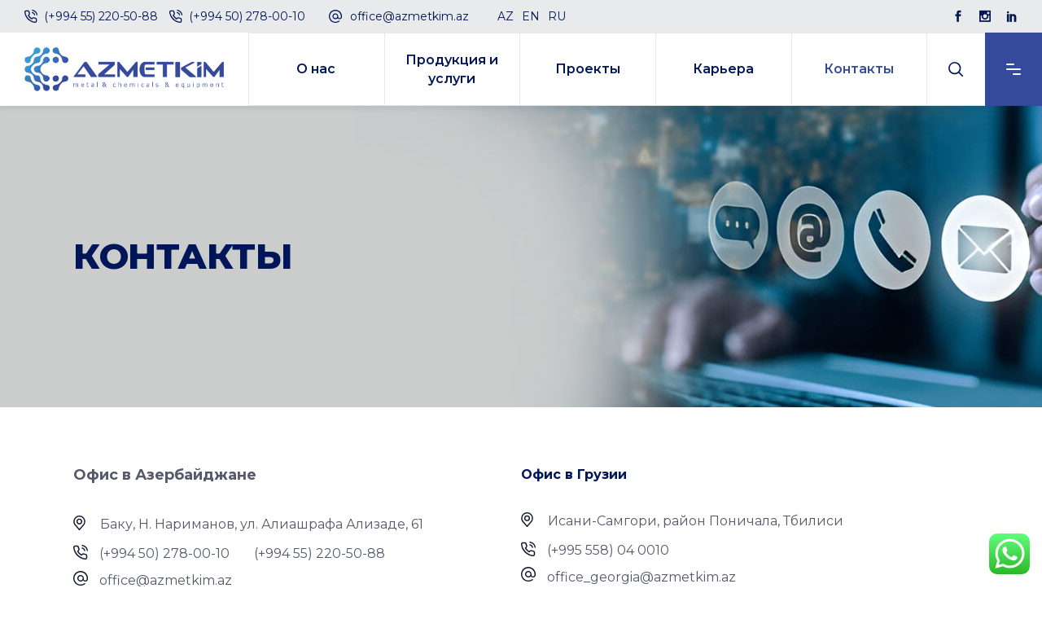

--- FILE ---
content_type: text/html; charset=UTF-8
request_url: https://azmetkim.az/ru/%D0%BA%D0%BE%D0%BD%D1%82%D0%B0%D0%BA%D1%82%D1%8B/
body_size: 22669
content:
<!DOCTYPE html>
<html lang="ru-RU">
<head>
	
		<meta charset="UTF-8"/>
		<link rel="profile" href="https://gmpg.org/xfn/11" />
		
				<meta name="viewport" content="width=device-width,initial-scale=1,user-scalable=yes">
		<title>Контакты &#8212; Azmetkim.az</title>
<meta name='robots' content='max-image-preview:large' />
<link rel="alternate" href="https://azmetkim.az/az/elaqe/" hreflang="az" />
<link rel="alternate" href="https://azmetkim.az/en/contact/" hreflang="en" />
<link rel="alternate" href="https://azmetkim.az/ru/%d0%ba%d0%be%d0%bd%d1%82%d0%b0%d0%ba%d1%82%d1%8b/" hreflang="ru" />
<link rel='dns-prefetch' href='//fonts.googleapis.com' />
<link rel="alternate" type="application/rss+xml" title="Azmetkim.az &raquo; Лента" href="https://azmetkim.az/ru/feed/" />
<link rel="alternate" type="application/rss+xml" title="Azmetkim.az &raquo; Лента комментариев" href="https://azmetkim.az/ru/comments/feed/" />
<link rel="alternate" title="oEmbed (JSON)" type="application/json+oembed" href="https://azmetkim.az/wp-json/oembed/1.0/embed?url=https%3A%2F%2Fazmetkim.az%2Fru%2F%25d0%25ba%25d0%25be%25d0%25bd%25d1%2582%25d0%25b0%25d0%25ba%25d1%2582%25d1%258b%2F" />
<link rel="alternate" title="oEmbed (XML)" type="text/xml+oembed" href="https://azmetkim.az/wp-json/oembed/1.0/embed?url=https%3A%2F%2Fazmetkim.az%2Fru%2F%25d0%25ba%25d0%25be%25d0%25bd%25d1%2582%25d0%25b0%25d0%25ba%25d1%2582%25d1%258b%2F&#038;format=xml" />
<style id='wp-img-auto-sizes-contain-inline-css' type='text/css'>
img:is([sizes=auto i],[sizes^="auto," i]){contain-intrinsic-size:3000px 1500px}
/*# sourceURL=wp-img-auto-sizes-contain-inline-css */
</style>
<link rel='stylesheet' id='ht_ctc_main_css-css' href='https://azmetkim.az/wp-content/plugins/click-to-chat-for-whatsapp/new/inc/assets/css/main.css?ver=4.26' type='text/css' media='all' />
<style id='wp-emoji-styles-inline-css' type='text/css'>

	img.wp-smiley, img.emoji {
		display: inline !important;
		border: none !important;
		box-shadow: none !important;
		height: 1em !important;
		width: 1em !important;
		margin: 0 0.07em !important;
		vertical-align: -0.1em !important;
		background: none !important;
		padding: 0 !important;
	}
/*# sourceURL=wp-emoji-styles-inline-css */
</style>
<style id='wp-block-library-inline-css' type='text/css'>
:root{--wp-block-synced-color:#7a00df;--wp-block-synced-color--rgb:122,0,223;--wp-bound-block-color:var(--wp-block-synced-color);--wp-editor-canvas-background:#ddd;--wp-admin-theme-color:#007cba;--wp-admin-theme-color--rgb:0,124,186;--wp-admin-theme-color-darker-10:#006ba1;--wp-admin-theme-color-darker-10--rgb:0,107,160.5;--wp-admin-theme-color-darker-20:#005a87;--wp-admin-theme-color-darker-20--rgb:0,90,135;--wp-admin-border-width-focus:2px}@media (min-resolution:192dpi){:root{--wp-admin-border-width-focus:1.5px}}.wp-element-button{cursor:pointer}:root .has-very-light-gray-background-color{background-color:#eee}:root .has-very-dark-gray-background-color{background-color:#313131}:root .has-very-light-gray-color{color:#eee}:root .has-very-dark-gray-color{color:#313131}:root .has-vivid-green-cyan-to-vivid-cyan-blue-gradient-background{background:linear-gradient(135deg,#00d084,#0693e3)}:root .has-purple-crush-gradient-background{background:linear-gradient(135deg,#34e2e4,#4721fb 50%,#ab1dfe)}:root .has-hazy-dawn-gradient-background{background:linear-gradient(135deg,#faaca8,#dad0ec)}:root .has-subdued-olive-gradient-background{background:linear-gradient(135deg,#fafae1,#67a671)}:root .has-atomic-cream-gradient-background{background:linear-gradient(135deg,#fdd79a,#004a59)}:root .has-nightshade-gradient-background{background:linear-gradient(135deg,#330968,#31cdcf)}:root .has-midnight-gradient-background{background:linear-gradient(135deg,#020381,#2874fc)}:root{--wp--preset--font-size--normal:16px;--wp--preset--font-size--huge:42px}.has-regular-font-size{font-size:1em}.has-larger-font-size{font-size:2.625em}.has-normal-font-size{font-size:var(--wp--preset--font-size--normal)}.has-huge-font-size{font-size:var(--wp--preset--font-size--huge)}.has-text-align-center{text-align:center}.has-text-align-left{text-align:left}.has-text-align-right{text-align:right}.has-fit-text{white-space:nowrap!important}#end-resizable-editor-section{display:none}.aligncenter{clear:both}.items-justified-left{justify-content:flex-start}.items-justified-center{justify-content:center}.items-justified-right{justify-content:flex-end}.items-justified-space-between{justify-content:space-between}.screen-reader-text{border:0;clip-path:inset(50%);height:1px;margin:-1px;overflow:hidden;padding:0;position:absolute;width:1px;word-wrap:normal!important}.screen-reader-text:focus{background-color:#ddd;clip-path:none;color:#444;display:block;font-size:1em;height:auto;left:5px;line-height:normal;padding:15px 23px 14px;text-decoration:none;top:5px;width:auto;z-index:100000}html :where(.has-border-color){border-style:solid}html :where([style*=border-top-color]){border-top-style:solid}html :where([style*=border-right-color]){border-right-style:solid}html :where([style*=border-bottom-color]){border-bottom-style:solid}html :where([style*=border-left-color]){border-left-style:solid}html :where([style*=border-width]){border-style:solid}html :where([style*=border-top-width]){border-top-style:solid}html :where([style*=border-right-width]){border-right-style:solid}html :where([style*=border-bottom-width]){border-bottom-style:solid}html :where([style*=border-left-width]){border-left-style:solid}html :where(img[class*=wp-image-]){height:auto;max-width:100%}:where(figure){margin:0 0 1em}html :where(.is-position-sticky){--wp-admin--admin-bar--position-offset:var(--wp-admin--admin-bar--height,0px)}@media screen and (max-width:600px){html :where(.is-position-sticky){--wp-admin--admin-bar--position-offset:0px}}

/*# sourceURL=wp-block-library-inline-css */
</style><style id='wp-block-paragraph-inline-css' type='text/css'>
.is-small-text{font-size:.875em}.is-regular-text{font-size:1em}.is-large-text{font-size:2.25em}.is-larger-text{font-size:3em}.has-drop-cap:not(:focus):first-letter{float:left;font-size:8.4em;font-style:normal;font-weight:100;line-height:.68;margin:.05em .1em 0 0;text-transform:uppercase}body.rtl .has-drop-cap:not(:focus):first-letter{float:none;margin-left:.1em}p.has-drop-cap.has-background{overflow:hidden}:root :where(p.has-background){padding:1.25em 2.375em}:where(p.has-text-color:not(.has-link-color)) a{color:inherit}p.has-text-align-left[style*="writing-mode:vertical-lr"],p.has-text-align-right[style*="writing-mode:vertical-rl"]{rotate:180deg}
/*# sourceURL=https://azmetkim.az/wp-includes/blocks/paragraph/style.min.css */
</style>
<style id='global-styles-inline-css' type='text/css'>
:root{--wp--preset--aspect-ratio--square: 1;--wp--preset--aspect-ratio--4-3: 4/3;--wp--preset--aspect-ratio--3-4: 3/4;--wp--preset--aspect-ratio--3-2: 3/2;--wp--preset--aspect-ratio--2-3: 2/3;--wp--preset--aspect-ratio--16-9: 16/9;--wp--preset--aspect-ratio--9-16: 9/16;--wp--preset--color--black: #000000;--wp--preset--color--cyan-bluish-gray: #abb8c3;--wp--preset--color--white: #ffffff;--wp--preset--color--pale-pink: #f78da7;--wp--preset--color--vivid-red: #cf2e2e;--wp--preset--color--luminous-vivid-orange: #ff6900;--wp--preset--color--luminous-vivid-amber: #fcb900;--wp--preset--color--light-green-cyan: #7bdcb5;--wp--preset--color--vivid-green-cyan: #00d084;--wp--preset--color--pale-cyan-blue: #8ed1fc;--wp--preset--color--vivid-cyan-blue: #0693e3;--wp--preset--color--vivid-purple: #9b51e0;--wp--preset--gradient--vivid-cyan-blue-to-vivid-purple: linear-gradient(135deg,rgb(6,147,227) 0%,rgb(155,81,224) 100%);--wp--preset--gradient--light-green-cyan-to-vivid-green-cyan: linear-gradient(135deg,rgb(122,220,180) 0%,rgb(0,208,130) 100%);--wp--preset--gradient--luminous-vivid-amber-to-luminous-vivid-orange: linear-gradient(135deg,rgb(252,185,0) 0%,rgb(255,105,0) 100%);--wp--preset--gradient--luminous-vivid-orange-to-vivid-red: linear-gradient(135deg,rgb(255,105,0) 0%,rgb(207,46,46) 100%);--wp--preset--gradient--very-light-gray-to-cyan-bluish-gray: linear-gradient(135deg,rgb(238,238,238) 0%,rgb(169,184,195) 100%);--wp--preset--gradient--cool-to-warm-spectrum: linear-gradient(135deg,rgb(74,234,220) 0%,rgb(151,120,209) 20%,rgb(207,42,186) 40%,rgb(238,44,130) 60%,rgb(251,105,98) 80%,rgb(254,248,76) 100%);--wp--preset--gradient--blush-light-purple: linear-gradient(135deg,rgb(255,206,236) 0%,rgb(152,150,240) 100%);--wp--preset--gradient--blush-bordeaux: linear-gradient(135deg,rgb(254,205,165) 0%,rgb(254,45,45) 50%,rgb(107,0,62) 100%);--wp--preset--gradient--luminous-dusk: linear-gradient(135deg,rgb(255,203,112) 0%,rgb(199,81,192) 50%,rgb(65,88,208) 100%);--wp--preset--gradient--pale-ocean: linear-gradient(135deg,rgb(255,245,203) 0%,rgb(182,227,212) 50%,rgb(51,167,181) 100%);--wp--preset--gradient--electric-grass: linear-gradient(135deg,rgb(202,248,128) 0%,rgb(113,206,126) 100%);--wp--preset--gradient--midnight: linear-gradient(135deg,rgb(2,3,129) 0%,rgb(40,116,252) 100%);--wp--preset--font-size--small: 13px;--wp--preset--font-size--medium: 20px;--wp--preset--font-size--large: 36px;--wp--preset--font-size--x-large: 42px;--wp--preset--spacing--20: 0.44rem;--wp--preset--spacing--30: 0.67rem;--wp--preset--spacing--40: 1rem;--wp--preset--spacing--50: 1.5rem;--wp--preset--spacing--60: 2.25rem;--wp--preset--spacing--70: 3.38rem;--wp--preset--spacing--80: 5.06rem;--wp--preset--shadow--natural: 6px 6px 9px rgba(0, 0, 0, 0.2);--wp--preset--shadow--deep: 12px 12px 50px rgba(0, 0, 0, 0.4);--wp--preset--shadow--sharp: 6px 6px 0px rgba(0, 0, 0, 0.2);--wp--preset--shadow--outlined: 6px 6px 0px -3px rgb(255, 255, 255), 6px 6px rgb(0, 0, 0);--wp--preset--shadow--crisp: 6px 6px 0px rgb(0, 0, 0);}:where(.is-layout-flex){gap: 0.5em;}:where(.is-layout-grid){gap: 0.5em;}body .is-layout-flex{display: flex;}.is-layout-flex{flex-wrap: wrap;align-items: center;}.is-layout-flex > :is(*, div){margin: 0;}body .is-layout-grid{display: grid;}.is-layout-grid > :is(*, div){margin: 0;}:where(.wp-block-columns.is-layout-flex){gap: 2em;}:where(.wp-block-columns.is-layout-grid){gap: 2em;}:where(.wp-block-post-template.is-layout-flex){gap: 1.25em;}:where(.wp-block-post-template.is-layout-grid){gap: 1.25em;}.has-black-color{color: var(--wp--preset--color--black) !important;}.has-cyan-bluish-gray-color{color: var(--wp--preset--color--cyan-bluish-gray) !important;}.has-white-color{color: var(--wp--preset--color--white) !important;}.has-pale-pink-color{color: var(--wp--preset--color--pale-pink) !important;}.has-vivid-red-color{color: var(--wp--preset--color--vivid-red) !important;}.has-luminous-vivid-orange-color{color: var(--wp--preset--color--luminous-vivid-orange) !important;}.has-luminous-vivid-amber-color{color: var(--wp--preset--color--luminous-vivid-amber) !important;}.has-light-green-cyan-color{color: var(--wp--preset--color--light-green-cyan) !important;}.has-vivid-green-cyan-color{color: var(--wp--preset--color--vivid-green-cyan) !important;}.has-pale-cyan-blue-color{color: var(--wp--preset--color--pale-cyan-blue) !important;}.has-vivid-cyan-blue-color{color: var(--wp--preset--color--vivid-cyan-blue) !important;}.has-vivid-purple-color{color: var(--wp--preset--color--vivid-purple) !important;}.has-black-background-color{background-color: var(--wp--preset--color--black) !important;}.has-cyan-bluish-gray-background-color{background-color: var(--wp--preset--color--cyan-bluish-gray) !important;}.has-white-background-color{background-color: var(--wp--preset--color--white) !important;}.has-pale-pink-background-color{background-color: var(--wp--preset--color--pale-pink) !important;}.has-vivid-red-background-color{background-color: var(--wp--preset--color--vivid-red) !important;}.has-luminous-vivid-orange-background-color{background-color: var(--wp--preset--color--luminous-vivid-orange) !important;}.has-luminous-vivid-amber-background-color{background-color: var(--wp--preset--color--luminous-vivid-amber) !important;}.has-light-green-cyan-background-color{background-color: var(--wp--preset--color--light-green-cyan) !important;}.has-vivid-green-cyan-background-color{background-color: var(--wp--preset--color--vivid-green-cyan) !important;}.has-pale-cyan-blue-background-color{background-color: var(--wp--preset--color--pale-cyan-blue) !important;}.has-vivid-cyan-blue-background-color{background-color: var(--wp--preset--color--vivid-cyan-blue) !important;}.has-vivid-purple-background-color{background-color: var(--wp--preset--color--vivid-purple) !important;}.has-black-border-color{border-color: var(--wp--preset--color--black) !important;}.has-cyan-bluish-gray-border-color{border-color: var(--wp--preset--color--cyan-bluish-gray) !important;}.has-white-border-color{border-color: var(--wp--preset--color--white) !important;}.has-pale-pink-border-color{border-color: var(--wp--preset--color--pale-pink) !important;}.has-vivid-red-border-color{border-color: var(--wp--preset--color--vivid-red) !important;}.has-luminous-vivid-orange-border-color{border-color: var(--wp--preset--color--luminous-vivid-orange) !important;}.has-luminous-vivid-amber-border-color{border-color: var(--wp--preset--color--luminous-vivid-amber) !important;}.has-light-green-cyan-border-color{border-color: var(--wp--preset--color--light-green-cyan) !important;}.has-vivid-green-cyan-border-color{border-color: var(--wp--preset--color--vivid-green-cyan) !important;}.has-pale-cyan-blue-border-color{border-color: var(--wp--preset--color--pale-cyan-blue) !important;}.has-vivid-cyan-blue-border-color{border-color: var(--wp--preset--color--vivid-cyan-blue) !important;}.has-vivid-purple-border-color{border-color: var(--wp--preset--color--vivid-purple) !important;}.has-vivid-cyan-blue-to-vivid-purple-gradient-background{background: var(--wp--preset--gradient--vivid-cyan-blue-to-vivid-purple) !important;}.has-light-green-cyan-to-vivid-green-cyan-gradient-background{background: var(--wp--preset--gradient--light-green-cyan-to-vivid-green-cyan) !important;}.has-luminous-vivid-amber-to-luminous-vivid-orange-gradient-background{background: var(--wp--preset--gradient--luminous-vivid-amber-to-luminous-vivid-orange) !important;}.has-luminous-vivid-orange-to-vivid-red-gradient-background{background: var(--wp--preset--gradient--luminous-vivid-orange-to-vivid-red) !important;}.has-very-light-gray-to-cyan-bluish-gray-gradient-background{background: var(--wp--preset--gradient--very-light-gray-to-cyan-bluish-gray) !important;}.has-cool-to-warm-spectrum-gradient-background{background: var(--wp--preset--gradient--cool-to-warm-spectrum) !important;}.has-blush-light-purple-gradient-background{background: var(--wp--preset--gradient--blush-light-purple) !important;}.has-blush-bordeaux-gradient-background{background: var(--wp--preset--gradient--blush-bordeaux) !important;}.has-luminous-dusk-gradient-background{background: var(--wp--preset--gradient--luminous-dusk) !important;}.has-pale-ocean-gradient-background{background: var(--wp--preset--gradient--pale-ocean) !important;}.has-electric-grass-gradient-background{background: var(--wp--preset--gradient--electric-grass) !important;}.has-midnight-gradient-background{background: var(--wp--preset--gradient--midnight) !important;}.has-small-font-size{font-size: var(--wp--preset--font-size--small) !important;}.has-medium-font-size{font-size: var(--wp--preset--font-size--medium) !important;}.has-large-font-size{font-size: var(--wp--preset--font-size--large) !important;}.has-x-large-font-size{font-size: var(--wp--preset--font-size--x-large) !important;}
/*# sourceURL=global-styles-inline-css */
</style>

<style id='classic-theme-styles-inline-css' type='text/css'>
/*! This file is auto-generated */
.wp-block-button__link{color:#fff;background-color:#32373c;border-radius:9999px;box-shadow:none;text-decoration:none;padding:calc(.667em + 2px) calc(1.333em + 2px);font-size:1.125em}.wp-block-file__button{background:#32373c;color:#fff;text-decoration:none}
/*# sourceURL=/wp-includes/css/classic-themes.min.css */
</style>
<link rel='stylesheet' id='contact-form-7-css' href='https://azmetkim.az/wp-content/plugins/contact-form-7/includes/css/styles.css?ver=6.1' type='text/css' media='all' />
<link rel='stylesheet' id='wilmer-mikado-modules-css' href='https://azmetkim.az/wp-content/themes/wilmer/assets/css/modules.min.css?v=4&#038;ver=6.9' type='text/css' media='all' />
<link rel='stylesheet' id='mkdf-dripicons-css' href='https://azmetkim.az/wp-content/themes/wilmer/framework/lib/icons-pack/dripicons/dripicons.css?ver=6.9' type='text/css' media='all' />
<link rel='stylesheet' id='mkdf-font_elegant-css' href='https://azmetkim.az/wp-content/themes/wilmer/framework/lib/icons-pack/elegant-icons/style.min.css?ver=6.9' type='text/css' media='all' />
<link rel='stylesheet' id='mkdf-font_awesome-css' href='https://azmetkim.az/wp-content/themes/wilmer/framework/lib/icons-pack/font-awesome/css/fontawesome-all.min.css?ver=6.9' type='text/css' media='all' />
<link rel='stylesheet' id='mkdf-ion_icons-css' href='https://azmetkim.az/wp-content/themes/wilmer/framework/lib/icons-pack/ion-icons/css/ionicons.min.css?ver=6.9' type='text/css' media='all' />
<link rel='stylesheet' id='mkdf-linea_icons-css' href='https://azmetkim.az/wp-content/themes/wilmer/framework/lib/icons-pack/linea-icons/style.css?ver=6.9' type='text/css' media='all' />
<link rel='stylesheet' id='mkdf-linear_icons-css' href='https://azmetkim.az/wp-content/themes/wilmer/framework/lib/icons-pack/linear-icons/style.css?ver=6.9' type='text/css' media='all' />
<link rel='stylesheet' id='mkdf-simple_line_icons-css' href='https://azmetkim.az/wp-content/themes/wilmer/framework/lib/icons-pack/simple-line-icons/simple-line-icons.css?ver=6.9' type='text/css' media='all' />
<link rel='stylesheet' id='mediaelement-css' href='https://azmetkim.az/wp-includes/js/mediaelement/mediaelementplayer-legacy.min.css?ver=4.2.17' type='text/css' media='all' />
<link rel='stylesheet' id='wp-mediaelement-css' href='https://azmetkim.az/wp-includes/js/mediaelement/wp-mediaelement.min.css?ver=6.9' type='text/css' media='all' />
<link rel='stylesheet' id='wilmer-mikado-style-dynamic-css' href='https://azmetkim.az/wp-content/themes/wilmer/assets/css/style_dynamic.css?ver=1662703415' type='text/css' media='all' />
<link rel='stylesheet' id='wilmer-mikado-modules-responsive-css' href='https://azmetkim.az/wp-content/themes/wilmer/assets/css/modules-responsive.min.css?ver=6.9' type='text/css' media='all' />
<link rel='stylesheet' id='wilmer-mikado-style-dynamic-responsive-css' href='https://azmetkim.az/wp-content/themes/wilmer/assets/css/style_dynamic_responsive.css?ver=1662703415' type='text/css' media='all' />
<link rel='stylesheet' id='wilmer-mikado-default-style-css' href='https://azmetkim.az/wp-content/themes/wilmer/style.css?v=696cdb62b56a8&#038;ver=6.9' type='text/css' media='all' />
<link rel='stylesheet' id='wilmer-mikado-google-fonts-css' href='https://fonts.googleapis.com/css?family=Yantramanav%3A900%2C800%2C700%2C600%2C500%2C400%2C300%7CPoppins%3A900%2C800%2C700%2C600%2C500%2C400%2C300%7CMontserrat%3A900%2C800%2C700%2C600%2C500%2C400%2C300&#038;subset=latin-ext&#038;ver=1.0.0' type='text/css' media='all' />
<link rel='stylesheet' id='wilmer-core-dashboard-style-css' href='https://azmetkim.az/wp-content/plugins/wilmer-core/core-dashboard/assets/css/core-dashboard.min.css?ver=6.9' type='text/css' media='all' />
<link rel='stylesheet' id='js_composer_front-css' href='https://azmetkim.az/wp-content/plugins/js_composer/assets/css/js_composer.min.css?ver=6.9.0' type='text/css' media='all' />
<script type="text/javascript" src="https://azmetkim.az/wp-includes/js/jquery/jquery.min.js?ver=3.7.1" id="jquery-core-js"></script>
<script type="text/javascript" src="https://azmetkim.az/wp-includes/js/jquery/jquery-migrate.min.js?ver=3.4.1" id="jquery-migrate-js"></script>
<link rel="https://api.w.org/" href="https://azmetkim.az/wp-json/" /><link rel="alternate" title="JSON" type="application/json" href="https://azmetkim.az/wp-json/wp/v2/pages/7928" /><link rel="EditURI" type="application/rsd+xml" title="RSD" href="https://azmetkim.az/xmlrpc.php?rsd" />
<meta name="generator" content="WordPress 6.9" />
<link rel="canonical" href="https://azmetkim.az/ru/%d0%ba%d0%be%d0%bd%d1%82%d0%b0%d0%ba%d1%82%d1%8b/" />
<link rel='shortlink' href='https://azmetkim.az/?p=7928' />
<meta name="cdp-version" content="1.5.0" /><meta name="generator" content="Powered by WPBakery Page Builder - drag and drop page builder for WordPress."/>
<meta name="generator" content="Powered by Slider Revolution 6.5.25 - responsive, Mobile-Friendly Slider Plugin for WordPress with comfortable drag and drop interface." />
<link rel="icon" href="https://azmetkim.az/wp-content/uploads/2022/08/azmetkim-icon-150x150.png" sizes="32x32" />
<link rel="icon" href="https://azmetkim.az/wp-content/uploads/2022/08/azmetkim-icon.png" sizes="192x192" />
<link rel="apple-touch-icon" href="https://azmetkim.az/wp-content/uploads/2022/08/azmetkim-icon.png" />
<meta name="msapplication-TileImage" content="https://azmetkim.az/wp-content/uploads/2022/08/azmetkim-icon.png" />
<script>function setREVStartSize(e){
			//window.requestAnimationFrame(function() {
				window.RSIW = window.RSIW===undefined ? window.innerWidth : window.RSIW;
				window.RSIH = window.RSIH===undefined ? window.innerHeight : window.RSIH;
				try {
					var pw = document.getElementById(e.c).parentNode.offsetWidth,
						newh;
					pw = pw===0 || isNaN(pw) || (e.l=="fullwidth" || e.layout=="fullwidth") ? window.RSIW : pw;
					e.tabw = e.tabw===undefined ? 0 : parseInt(e.tabw);
					e.thumbw = e.thumbw===undefined ? 0 : parseInt(e.thumbw);
					e.tabh = e.tabh===undefined ? 0 : parseInt(e.tabh);
					e.thumbh = e.thumbh===undefined ? 0 : parseInt(e.thumbh);
					e.tabhide = e.tabhide===undefined ? 0 : parseInt(e.tabhide);
					e.thumbhide = e.thumbhide===undefined ? 0 : parseInt(e.thumbhide);
					e.mh = e.mh===undefined || e.mh=="" || e.mh==="auto" ? 0 : parseInt(e.mh,0);
					if(e.layout==="fullscreen" || e.l==="fullscreen")
						newh = Math.max(e.mh,window.RSIH);
					else{
						e.gw = Array.isArray(e.gw) ? e.gw : [e.gw];
						for (var i in e.rl) if (e.gw[i]===undefined || e.gw[i]===0) e.gw[i] = e.gw[i-1];
						e.gh = e.el===undefined || e.el==="" || (Array.isArray(e.el) && e.el.length==0)? e.gh : e.el;
						e.gh = Array.isArray(e.gh) ? e.gh : [e.gh];
						for (var i in e.rl) if (e.gh[i]===undefined || e.gh[i]===0) e.gh[i] = e.gh[i-1];
											
						var nl = new Array(e.rl.length),
							ix = 0,
							sl;
						e.tabw = e.tabhide>=pw ? 0 : e.tabw;
						e.thumbw = e.thumbhide>=pw ? 0 : e.thumbw;
						e.tabh = e.tabhide>=pw ? 0 : e.tabh;
						e.thumbh = e.thumbhide>=pw ? 0 : e.thumbh;
						for (var i in e.rl) nl[i] = e.rl[i]<window.RSIW ? 0 : e.rl[i];
						sl = nl[0];
						for (var i in nl) if (sl>nl[i] && nl[i]>0) { sl = nl[i]; ix=i;}
						var m = pw>(e.gw[ix]+e.tabw+e.thumbw) ? 1 : (pw-(e.tabw+e.thumbw)) / (e.gw[ix]);
						newh =  (e.gh[ix] * m) + (e.tabh + e.thumbh);
					}
					var el = document.getElementById(e.c);
					if (el!==null && el) el.style.height = newh+"px";
					el = document.getElementById(e.c+"_wrapper");
					if (el!==null && el) {
						el.style.height = newh+"px";
						el.style.display = "block";
					}
				} catch(e){
					console.log("Failure at Presize of Slider:" + e)
				}
			//});
		  };</script>
<style type="text/css" data-type="vc_shortcodes-custom-css">.vc_custom_1662214317026{padding-top: px !important;padding-bottom: px !important;}</style><noscript><style> .wpb_animate_when_almost_visible { opacity: 1; }</style></noscript>    
    <!-- Google tag (gtag.js) -->
    <script async src="https://www.googletagmanager.com/gtag/js?id=G-688R43WZR1"></script>
    <script>
        window.dataLayer = window.dataLayer || [];
        function gtag(){dataLayer.push(arguments);}
        gtag('js', new Date());

        gtag('config', 'G-688R43WZR1');
    </script>
<link rel='stylesheet' id='rs-plugin-settings-css' href='https://azmetkim.az/wp-content/plugins/revslider/public/assets/css/rs6.css?ver=6.5.25' type='text/css' media='all' />
<style id='rs-plugin-settings-inline-css' type='text/css'>
#rs-demo-id {}
/*# sourceURL=rs-plugin-settings-inline-css */
</style>
</head>
<body class="wp-singular page-template-default page page-id-7928 wp-theme-wilmer wilmer-core-2.3 wilmer-ver-2.8 mkdf-grid-1300 mkdf-empty-google-api mkdf-wide-dropdown-menu-content-in-grid mkdf-logo-image-source mkdf-sticky-header-on-scroll-down-up mkdf-dropdown-animate-height mkdf-header-tabbed mkdf-menu-area-shadow-disable mkdf-menu-area-in-grid-shadow-disable mkdf-menu-area-border-disable mkdf-menu-area-in-grid-border-disable mkdf-logo-area-border-disable mkdf-logo-area-in-grid-border-disable mkdf-header-vertical-shadow-disable mkdf-header-vertical-border-disable mkdf-side-menu-slide-from-right mkdf-default-mobile-header mkdf-sticky-up-mobile-header mkdf-header-top-enabled mkdf-search-covers-header wpb-js-composer js-comp-ver-6.9.0 vc_responsive" itemscope itemtype="http://schema.org/WebPage">
	<section class="mkdf-side-menu">
	<a class="mkdf-close-side-menu mkdf-close-side-menu-predefined" href="#">
		<svg class="mkdf-close-icon-svg" version="1.1" xmlns="http://www.w3.org/2000/svg" xmlns:xlink="http://www.w3.org/1999/xlink" x="0px" y="0px"
					viewBox="0 0 18 14" style="enable-background:new 0 0 18 14;" xml:space="preserve">
					   <style type="text/css">
						   .st0{fill:#FFFFFF;}
					   </style>
					   <path class="st0" d="M15.5,2c0.4-0.4,0.4-1.1,0-1.5c-0.2-0.2-0.5-0.3-0.8-0.3c0,0,0,0,0,0c-0.3,0-0.6,0.1-0.8,0.3L2.5,12
						   c-0.2,0.2-0.3,0.5-0.3,0.8c0,0.3,0.1,0.6,0.3,0.8C2.9,14,3.6,14,4,13.5L15.5,2z"/>
					   <path class="st0" d="M15.5,2c0.4-0.4,0.4-1.1,0-1.5c-0.2-0.2-0.5-0.3-0.8-0.3c0,0,0,0,0,0c-0.3,0-0.6,0.1-0.8,0.3L2.5,12
						   c-0.2,0.2-0.3,0.5-0.3,0.8c0,0.3,0.1,0.6,0.3,0.8C2.9,14,3.6,14,4,13.5L15.5,2z"/>
					   <path class="st0" d="M2.5,2C2,1.6,2,0.9,2.5,0.5c0.2-0.2,0.5-0.3,0.8-0.3c0,0,0,0,0,0c0.3,0,0.6,0.1,0.8,0.3L15.5,12
						   c0.2,0.2,0.3,0.5,0.3,0.8c0,0.3-0.1,0.6-0.3,0.8c-0.4,0.4-1.1,0.4-1.5,0L2.5,2z"/>
					   <path class="st0" d="M2.5,2C2,1.6,2,0.9,2.5,0.5c0.2-0.2,0.5-0.3,0.8-0.3c0,0,0,0,0,0c0.3,0,0.6,0.1,0.8,0.3L15.5,12
						   c0.2,0.2,0.3,0.5,0.3,0.8c0,0.3-0.1,0.6-0.3,0.8c-0.4,0.4-1.1,0.4-1.5,0L2.5,2z"/>
					   </svg>	</a>
	<div id="text-13" class="widget mkdf-sidearea widget_text"><div class="mkdf-widget-title-holder"><h4 class="mkdf-widget-title">Əlaqə</h4></div>			<div class="textwidget"></div>
		</div>			
			<a class="mkdf-icon-widget-holder mkdf-icon-has-hover" data-hover-color="#d12190"					href="https://azmetkim.az/az/laq/"
					target="_self" style="color: #9ca5af">
								<span class="mkdf-icon-text mkdf-no-icon">09:00 -18:00 açıqdır</span>			</a>
						
			<a class="mkdf-icon-widget-holder mkdf-icon-has-hover" data-hover-color="#1020d1"					href="https://www.google.com/maps/place/7200-7298+Colonial+Rd,+Brooklyn,+NY+11209,+USA/@40.6344539,-74.0331523,18z/data=!3m1!4b1!4m5!3m4!1s0x89c24ff836cd2eb3:0xdd6e3e3f4289d8a2!8m2!3d40.6344527!4d-74.0324825"
					target="_blank" style="margin: 0 5px 24px 0px;color: #9ca5af">
				<span class="mkdf-icon-element mkdf-custom-image"><img src="https://azmetkim.az/wp-content/uploads/2018/12/footer-icon-img-01.png" alt="icon_widget_image" /></span>				<span class="mkdf-icon-text ">Bakı şəhəri, N.Nərimanov rayonu Əli Əşrəf Əlizadə 61 küç</span>			</a>
						
			<a class="mkdf-icon-widget-holder mkdf-icon-has-hover" data-hover-color="#ff5e14"					href="tel:(+994)%2055%20220%2050%2088"
					target="_self" style="margin: 0 0 0 0;color: #9ca5af">
				<span class="mkdf-icon-element mkdf-custom-image"><img src="https://azmetkim.az/wp-content/uploads/2018/12/footer-icon-img-03.png" alt="icon_widget_image" /></span>				<span class="mkdf-icon-text ">(+994 55) 220-50-88</span>			</a>
						
			<a class="mkdf-icon-widget-holder mkdf-icon-has-hover" data-hover-color="#ff5e14"					href="tel:(+994%2050)%20278%2000%2010"
					target="_self" style="margin: 0 0 22px 29px;color: #9ca5af">
								<span class="mkdf-icon-text mkdf-no-icon">(+994 50) 278-00-10</span>			</a>
						
			<a class="mkdf-icon-widget-holder mkdf-icon-has-hover" data-hover-color="#ff5e14" href="/cdn-cgi/l/email-protection#b1ded7d7d8d2d4f1d0cbdcd4c5dad8dc9fd0cb" target="_self" style="margin: 0 0 0 0;color: #9ca5af">
				<span class="mkdf-icon-element mkdf-custom-image"><img src="https://azmetkim.az/wp-content/uploads/2018/12/footer-icon-img-02.png" alt="icon_widget_image" /></span>				<span class="mkdf-icon-text "><span class="__cf_email__" data-cfemail="c3aca5a5aaa0a683a2b9aea6b7a8aaaeeda2b9">[email&#160;protected]</span></span>			</a>
			<div id="block-7" class="widget mkdf-sidearea widget_block widget_text">
<p></p>
</div><div class="widget mkdf-social-icons-group-widget mkdf-square-icons text-align-center"><div class="mkdf-social-icons-group-widget-inner">									<a class="mkdf-social-icon-widget-holder mkdf-icon-has-hover" data-hover-color="#ffffff" 					   href="https://www.facebook.com/AzmetkimMMC/" target="_blank">
						<span class="mkdf-social-icon-widget social_facebook"></span>					</a>
													<a class="mkdf-social-icon-widget-holder mkdf-icon-has-hover" data-hover-color="#ffffff" 					   href="https://instagram.com/azmetkimllc?igshid=YmMyMTA2M2Y=" target="_blank">
						<span class="mkdf-social-icon-widget social_instagram"></span>					</a>
													<a class="mkdf-social-icon-widget-holder mkdf-icon-has-hover" data-hover-color="#ffffff" 					   href="https://www.linkedin.com/company/azmetkim/" target="_blank">
						<span class="mkdf-social-icon-widget social_linkedin"></span>					</a>
																</div></div></section>
    <div class="mkdf-wrapper">
        <div class="mkdf-wrapper-inner">
            	
	
    
	<div class="mkdf-top-bar mkdf-top-bar-dark-skin">
				
						
			<div class="mkdf-vertical-align-containers">
				<div class="mkdf-position-left"><!--
				 --><div class="mkdf-position-left-inner">
                            <div id="custom_html-2" class="widget_text widget widget_custom_html mkdf-top-bar-widget"><div class="textwidget custom-html-widget"><!--
<svg version="1.1" xmlns="http://www.w3.org/2000/svg" xmlns:xlink="http://www.w3.org/1999/xlink" x="0px" y="0px"
	 width="16" height="16" style="enable-background:new 0 0 16 16;" xml:space="preserve">
<path class="st0" d="M12.5,6.9c-0.3,0-0.6-0.2-0.6-0.5c-0.2-1.2-1.1-2-2.3-2.3C9.3,4,9.1,3.7,9.1,3.3C9.2,3,9.5,2.8,9.9,2.8
	C10.7,3,11.4,3.4,12,4c0.6,0.6,1,1.3,1.1,2.1c0.1,0.4-0.2,0.7-0.5,0.8C12.6,6.9,12.6,6.9,12.5,6.9z"/>
<path class="st0" d="M15.4,6.9c-0.3,0-0.6-0.2-0.6-0.6c-0.3-2.7-2.4-4.7-5-5c-0.4,0-0.6-0.4-0.6-0.7C9.2,0.2,9.5,0,9.8,0
	c1.6,0.2,3,0.9,4.2,2c1.1,1.1,1.8,2.6,2,4.2C16,6.5,15.8,6.8,15.4,6.9C15.4,6.9,15.4,6.9,15.4,6.9z"/>
<path class="st0" d="M13.2,16c-0.1,0-0.1,0-0.2,0c0,0,0,0,0,0c-2.3-0.2-4.5-1-6.4-2.3c-1.8-1.1-3.3-2.6-4.4-4.4C1,7.4,0.2,5.2,0,2.9
	c0,0,0,0,0,0c-0.1-1.1,0.7-2.1,1.9-2.2c0.1,0,0.1,0,0.2,0h2.1c1,0,1.9,0.7,2.1,1.8c0,0,0,0,0,0c0.1,0.6,0.2,1.2,0.5,1.8
	C7,5.1,6.8,5.9,6.2,6.5c0,0,0,0,0,0L5.7,7c0.8,1.3,2,2.5,3.3,3.3l0.5-0.5c0,0,0,0,0,0c0.6-0.6,1.4-0.7,2.2-0.5
	c0.6,0.2,1.2,0.4,1.8,0.5c0,0,0,0,0,0c1,0.1,1.8,1,1.8,2.1v2.1C15.3,15.1,14.4,16,13.2,16C13.2,16,13.2,16,13.2,16z M13.2,14.7
	C13.2,14.7,13.2,14.7,13.2,14.7c0.5,0,0.8-0.3,0.8-0.8v-2.1c0,0,0,0,0,0c0-0.4-0.3-0.7-0.7-0.8c-0.7-0.1-1.4-0.3-2.1-0.5
	c-0.3-0.1-0.6,0-0.8,0.2l-0.9,0.9c-0.2,0.2-0.5,0.2-0.8,0.1c-1.9-1.1-3.4-2.6-4.5-4.5C4.1,7,4.2,6.7,4.4,6.5l0.9-0.9
	C5.5,5.3,5.6,5,5.5,4.8C5.2,4.1,5,3.4,4.9,2.6C4.9,2.3,4.6,2,4.2,2c0,0,0,0,0,0H2.1C2,2,2,2,2,2C1.6,2,1.3,2.4,1.3,2.8
	c0.2,2.1,0.9,4.1,2.1,5.8c0,0,0,0,0,0c1,1.6,2.4,3,4,4c0,0,0,0,0,0C9.1,13.8,11.1,14.5,13.2,14.7z"/>
</svg>
<a href="tel:+994125417620" style="margin-left:4px;margin-right:10px;">(+994 12) 541-76-20</a>
-->



<svg version="1.1" xmlns="http://www.w3.org/2000/svg" xmlns:xlink="http://www.w3.org/1999/xlink" x="0px" y="0px"
	 width="16" height="16" style="enable-background:new 0 0 16 16;" xml:space="preserve">
<path class="st0" d="M12.5,6.9c-0.3,0-0.6-0.2-0.6-0.5c-0.2-1.2-1.1-2-2.3-2.3C9.3,4,9.1,3.7,9.1,3.3C9.2,3,9.5,2.8,9.9,2.8
	C10.7,3,11.4,3.4,12,4c0.6,0.6,1,1.3,1.1,2.1c0.1,0.4-0.2,0.7-0.5,0.8C12.6,6.9,12.6,6.9,12.5,6.9z"/>
<path class="st0" d="M15.4,6.9c-0.3,0-0.6-0.2-0.6-0.6c-0.3-2.7-2.4-4.7-5-5c-0.4,0-0.6-0.4-0.6-0.7C9.2,0.2,9.5,0,9.8,0
	c1.6,0.2,3,0.9,4.2,2c1.1,1.1,1.8,2.6,2,4.2C16,6.5,15.8,6.8,15.4,6.9C15.4,6.9,15.4,6.9,15.4,6.9z"/>
<path class="st0" d="M13.2,16c-0.1,0-0.1,0-0.2,0c0,0,0,0,0,0c-2.3-0.2-4.5-1-6.4-2.3c-1.8-1.1-3.3-2.6-4.4-4.4C1,7.4,0.2,5.2,0,2.9
	c0,0,0,0,0,0c-0.1-1.1,0.7-2.1,1.9-2.2c0.1,0,0.1,0,0.2,0h2.1c1,0,1.9,0.7,2.1,1.8c0,0,0,0,0,0c0.1,0.6,0.2,1.2,0.5,1.8
	C7,5.1,6.8,5.9,6.2,6.5c0,0,0,0,0,0L5.7,7c0.8,1.3,2,2.5,3.3,3.3l0.5-0.5c0,0,0,0,0,0c0.6-0.6,1.4-0.7,2.2-0.5
	c0.6,0.2,1.2,0.4,1.8,0.5c0,0,0,0,0,0c1,0.1,1.8,1,1.8,2.1v2.1C15.3,15.1,14.4,16,13.2,16C13.2,16,13.2,16,13.2,16z M13.2,14.7
	C13.2,14.7,13.2,14.7,13.2,14.7c0.5,0,0.8-0.3,0.8-0.8v-2.1c0,0,0,0,0,0c0-0.4-0.3-0.7-0.7-0.8c-0.7-0.1-1.4-0.3-2.1-0.5
	c-0.3-0.1-0.6,0-0.8,0.2l-0.9,0.9c-0.2,0.2-0.5,0.2-0.8,0.1c-1.9-1.1-3.4-2.6-4.5-4.5C4.1,7,4.2,6.7,4.4,6.5l0.9-0.9
	C5.5,5.3,5.6,5,5.5,4.8C5.2,4.1,5,3.4,4.9,2.6C4.9,2.3,4.6,2,4.2,2c0,0,0,0,0,0H2.1C2,2,2,2,2,2C1.6,2,1.3,2.4,1.3,2.8
	c0.2,2.1,0.9,4.1,2.1,5.8c0,0,0,0,0,0c1,1.6,2.4,3,4,4c0,0,0,0,0,0C9.1,13.8,11.1,14.5,13.2,14.7z"/>
</svg>
<a href="tel:+994552205088" style="margin-left:4px;margin-right:10px;">(+994 55) 220-50-88</a>


<svg version="1.1" xmlns="http://www.w3.org/2000/svg" xmlns:xlink="http://www.w3.org/1999/xlink" x="0px" y="0px"
	 width="16" height="16" style="enable-background:new 0 0 16 16;" xml:space="preserve">
<path class="st0" d="M12.5,6.9c-0.3,0-0.6-0.2-0.6-0.5c-0.2-1.2-1.1-2-2.3-2.3C9.3,4,9.1,3.7,9.1,3.3C9.2,3,9.5,2.8,9.9,2.8
	C10.7,3,11.4,3.4,12,4c0.6,0.6,1,1.3,1.1,2.1c0.1,0.4-0.2,0.7-0.5,0.8C12.6,6.9,12.6,6.9,12.5,6.9z"/>
<path class="st0" d="M15.4,6.9c-0.3,0-0.6-0.2-0.6-0.6c-0.3-2.7-2.4-4.7-5-5c-0.4,0-0.6-0.4-0.6-0.7C9.2,0.2,9.5,0,9.8,0
	c1.6,0.2,3,0.9,4.2,2c1.1,1.1,1.8,2.6,2,4.2C16,6.5,15.8,6.8,15.4,6.9C15.4,6.9,15.4,6.9,15.4,6.9z"/>
<path class="st0" d="M13.2,16c-0.1,0-0.1,0-0.2,0c0,0,0,0,0,0c-2.3-0.2-4.5-1-6.4-2.3c-1.8-1.1-3.3-2.6-4.4-4.4C1,7.4,0.2,5.2,0,2.9
	c0,0,0,0,0,0c-0.1-1.1,0.7-2.1,1.9-2.2c0.1,0,0.1,0,0.2,0h2.1c1,0,1.9,0.7,2.1,1.8c0,0,0,0,0,0c0.1,0.6,0.2,1.2,0.5,1.8
	C7,5.1,6.8,5.9,6.2,6.5c0,0,0,0,0,0L5.7,7c0.8,1.3,2,2.5,3.3,3.3l0.5-0.5c0,0,0,0,0,0c0.6-0.6,1.4-0.7,2.2-0.5
	c0.6,0.2,1.2,0.4,1.8,0.5c0,0,0,0,0,0c1,0.1,1.8,1,1.8,2.1v2.1C15.3,15.1,14.4,16,13.2,16C13.2,16,13.2,16,13.2,16z M13.2,14.7
	C13.2,14.7,13.2,14.7,13.2,14.7c0.5,0,0.8-0.3,0.8-0.8v-2.1c0,0,0,0,0,0c0-0.4-0.3-0.7-0.7-0.8c-0.7-0.1-1.4-0.3-2.1-0.5
	c-0.3-0.1-0.6,0-0.8,0.2l-0.9,0.9c-0.2,0.2-0.5,0.2-0.8,0.1c-1.9-1.1-3.4-2.6-4.5-4.5C4.1,7,4.2,6.7,4.4,6.5l0.9-0.9
	C5.5,5.3,5.6,5,5.5,4.8C5.2,4.1,5,3.4,4.9,2.6C4.9,2.3,4.6,2,4.2,2c0,0,0,0,0,0H2.1C2,2,2,2,2,2C1.6,2,1.3,2.4,1.3,2.8
	c0.2,2.1,0.9,4.1,2.1,5.8c0,0,0,0,0,0c1,1.6,2.4,3,4,4c0,0,0,0,0,0C9.1,13.8,11.1,14.5,13.2,14.7z"/>
</svg>
<a href="tel:+994502780010" style="margin-left:4px;margin-right:10px;">(+994 50) 278-00-10</a>
<svg version="1.1"  xmlns="http://www.w3.org/2000/svg" xmlns:xlink="http://www.w3.org/1999/xlink" x="0px" y="0px"  width="16" height="16"
 style="margin-left: 15px" xml:space="preserve">
<path class="st0" d="M13.7,2.3C12.1,0.8,10.1,0,8,0c0,0,0,0,0,0C5.9,0,3.9,0.8,2.3,2.3C0.8,3.9,0,5.9,0,8c0,2.1,0.8,4.1,2.3,5.7
	C3.9,15.2,5.9,16,8,16c0,0,0,0,0,0c1.7,0,3.5-0.6,4.9-1.6c0.3-0.2,0.3-0.6,0.1-0.9c-0.2-0.3-0.6-0.3-0.9-0.1
	c-1.2,0.9-2.6,1.4-4.1,1.4h0c-1.8,0-3.5-0.7-4.7-2c-1.3-1.3-2-3-2-4.7c0-3.7,3-6.7,6.7-6.7h0c3.7,0,6.7,3,6.7,6.7v0.7
	c0,0.9-0.7,1.6-1.6,1.6c-0.9,0-1.6-0.7-1.6-1.6V8l0,0c0-2-1.6-3.6-3.6-3.6C6,4.4,4.4,6,4.4,8S6,11.6,8,11.6c1.1,0,2.1-0.5,2.8-1.3
	c0.5,0.8,1.4,1.3,2.4,1.3c1.6,0,2.9-1.3,2.9-2.9V8C16,5.9,15.2,3.9,13.7,2.3z M8,10.3c-1.3,0-2.3-1-2.3-2.3s1-2.3,2.3-2.3
	c1.3,0,2.3,1,2.3,2.3S9.3,10.3,8,10.3z"/>
</svg>
<a href="/cdn-cgi/l/email-protection#224d44444b41476243584f4756494b4f0c4358" style="margin-left:6px;margin-right:25px;"><span class="__cf_email__" data-cfemail="3e515858575d5b7e5f44535b4a555753105f44">[email&#160;protected]</span></a>

<a href="/az" style="margin-left: 6px;margin-right:0;">AZ</a>
<a href="/en" style="margin-left: 6px;margin-right:0;">EN</a>
<a href="/ru" style="margin-left: 6px;margin-right:0;">RU</a>


</div></div>					</div>
				</div>
				<div class="mkdf-position-right"><!--
				 --><div class="mkdf-position-right-inner">
                        <div class="widget mkdf-social-icons-group-widget text-align-left"><div class="mkdf-social-icons-group-widget-inner">									<a class="mkdf-social-icon-widget-holder mkdf-icon-has-hover"  style="margin: 0 24px 0 0px;"					   href="https://www.facebook.com/AzmetkimMMC/" target="_blank">
						<span class="mkdf-social-icon-widget social_facebook"></span>					</a>
													<a class="mkdf-social-icon-widget-holder mkdf-icon-has-hover"  style="margin: 0 24px 0 0px;"					   href="https://instagram.com/azmetkimllc?igshid=YmMyMTA2M2Y=" target="_blank">
						<span class="mkdf-social-icon-widget social_instagram"></span>					</a>
													<a class="mkdf-social-icon-widget-holder mkdf-icon-has-hover"  style="margin: 0 24px 0 0px;"					   href="https://www.linkedin.com/company/azmetkim/" target="_blank">
						<span class="mkdf-social-icon-widget social_linkedin"></span>					</a>
																</div></div>					</div>
				</div>
			</div>
				
				
			</div>
	
	
<header class="mkdf-page-header">
		
			
	<div class="mkdf-menu-area">
				
        <div class="mkdf-vertical-align-containers">
            <div class="mkdf-position-left"><!--
             --><div class="mkdf-position-left-inner">
                    
	
	<div class="mkdf-logo-wrapper">
		<a itemprop="url" href="https://azmetkim.az/ru/" style="height: 86px;">
			<img itemprop="image" class="mkdf-normal-logo" src="https://azmetkim.az/wp-content/uploads/2022/08/logo.png" width="780" height="172"  alt="logo"/>
			<img itemprop="image" class="mkdf-dark-logo" src="https://azmetkim.az/wp-content/uploads/2022/08/logo-white.png" width="780" height="172"  alt="dark logo"/>			<img itemprop="image" class="mkdf-light-logo" src="https://azmetkim.az/wp-content/uploads/2022/08/logo.png" width="780" height="172"  alt="light logo"/>		</a>
	</div>

                </div>
            </div>
            <div class="mkdf-position-center"><!--
             --><div class="mkdf-position-center-inner">
                    	
	<nav class="mkdf-main-menu mkdf-drop-down mkdf-default-nav">
		<ul id="menu-azmetkim-menu-ru" class="clearfix"><li id="nav-menu-item-7826" class="menu-item menu-item-type-custom menu-item-object-custom menu-item-has-children  has_sub narrow"><a href="#" class=""><span class="item_outer"><span class="item_text">О нас</span><i class="mkdf-menu-arrow fa fa-angle-down"></i></span></a>
<div class="second"><div class="inner"><ul>
	<li id="nav-menu-item-7828" class="menu-item menu-item-type-post_type menu-item-object-page "><a href="https://azmetkim.az/ru/%d0%ba%d1%82%d0%be-%d0%bc%d1%8b/" class=""><span class="item_outer"><span class="item_text">Кто мы</span></span></a></li>
	<li id="nav-menu-item-9391" class="menu-item menu-item-type-post_type menu-item-object-page "><a href="https://azmetkim.az/ru/%d0%b2%d0%b8%d0%b4%d0%b5%d0%bd%d0%b8%d0%b5-%d0%bc%d0%b8%d1%81%d1%81%d0%b8%d1%8f-%d0%b8-%d1%86%d0%b5%d0%bd%d0%bd%d0%be%d1%81%d1%82%d0%b8/" class=""><span class="item_outer"><span class="item_text">Видение, Миссия и Ценности</span></span></a></li>
	<li id="nav-menu-item-7838" class="menu-item menu-item-type-post_type menu-item-object-page "><a href="https://azmetkim.az/ru/%d0%bd%d0%b0%d1%88%d0%b0-%d0%b4%d0%b5%d1%8f%d1%82%d0%b5%d0%bb%d1%8c%d0%bd%d0%be%d1%81%d1%82%d1%8c/" class=""><span class="item_outer"><span class="item_text">Наша деятельность</span></span></a></li>
</ul></div></div>
</li>
<li id="nav-menu-item-7842" class="menu-item menu-item-type-custom menu-item-object-custom menu-item-has-children  has_sub narrow"><a href="#" class=""><span class="item_outer"><span class="item_text">Продукция и услуги</span><i class="mkdf-menu-arrow fa fa-angle-down"></i></span></a>
<div class="second"><div class="inner"><ul>
	<li id="nav-menu-item-7844" class="menu-item menu-item-type-custom menu-item-object-custom menu-item-has-children sub"><a href="#" class=""><span class="item_outer"><span class="item_text">Xимия и сырьё</span></span></a>
	<ul>
		<li id="nav-menu-item-9753" class="menu-item menu-item-type-post_type menu-item-object-page "><a href="https://azmetkim.az/ru/%d0%b1%d1%83%d1%80%d0%b5%d0%bd%d0%b8%d0%b5/" class=""><span class="item_outer"><span class="item_text">Бурение</span></span></a></li>
		<li id="nav-menu-item-9785" class="menu-item menu-item-type-post_type menu-item-object-page "><a href="https://azmetkim.az/ru/%d1%86%d0%b5%d0%bc%d0%b5%d0%bd%d1%82%d0%b8%d1%80%d0%be%d0%b2%d0%b0%d0%bd%d0%b8%d0%b5/" class=""><span class="item_outer"><span class="item_text">Цементирование</span></span></a></li>
		<li id="nav-menu-item-9398" class="menu-item menu-item-type-post_type menu-item-object-page "><a href="https://azmetkim.az/ru/%d0%bc%d0%b5%d1%82%d0%b0%d0%bb%d0%bb%d1%83%d1%80%d0%b3%d0%b8%d1%8f/" class=""><span class="item_outer"><span class="item_text">Металлургия</span></span></a></li>
		<li id="nav-menu-item-9791" class="menu-item menu-item-type-post_type menu-item-object-page "><a href="https://azmetkim.az/ru/%d0%b2%d0%be%d0%b4%d0%be%d0%be%d1%87%d0%b8%d1%81%d1%82%d0%ba%d0%b0/" class=""><span class="item_outer"><span class="item_text">Водоочистка</span></span></a></li>
		<li id="nav-menu-item-9817" class="menu-item menu-item-type-post_type menu-item-object-page "><a href="https://azmetkim.az/ru/%d0%bd%d0%b5%d1%84%d1%82%d0%b5%d1%85%d0%b8%d0%bc%d0%b8%d1%8f/" class=""><span class="item_outer"><span class="item_text">Нефтехимия</span></span></a></li>
		<li id="nav-menu-item-9834" class="menu-item menu-item-type-post_type menu-item-object-page "><a href="https://azmetkim.az/ru/%d0%b1%d1%83%d0%bc%d0%b0%d0%b3%d0%b0-%d0%b8-%d1%86%d0%b5%d0%bb%d0%bb%d1%8e%d0%bb%d0%be%d0%b7%d0%b0/" class=""><span class="item_outer"><span class="item_text">Бумага и целлюлоза</span></span></a></li>
		<li id="nav-menu-item-9851" class="menu-item menu-item-type-post_type menu-item-object-page "><a href="https://azmetkim.az/ru/%d1%85%d0%b8%d0%bc%d0%b8%d1%8f-%d1%82%d0%b5%d0%ba%d1%81%d1%82%d0%b8%d0%bb%d1%8f/" class=""><span class="item_outer"><span class="item_text">Химия текстиля</span></span></a></li>
		<li id="nav-menu-item-9864" class="menu-item menu-item-type-post_type menu-item-object-page "><a href="https://azmetkim.az/ru/%d1%85%d0%b8%d0%bc%d0%b8%d1%8f-%d1%81%d1%82%d1%80%d0%be%d0%b8%d1%82%d0%b5%d0%bb%d1%8c%d0%bd%d1%8b%d1%85-%d0%bc%d0%b0%d1%82%d0%b5%d1%80%d0%b8%d0%b0%d0%bb%d0%be%d0%b2/" class=""><span class="item_outer"><span class="item_text">Химия строительных материалов</span></span></a></li>
		<li id="nav-menu-item-9882" class="menu-item menu-item-type-post_type menu-item-object-page "><a href="https://azmetkim.az/ru/%d0%b8%d0%bd%d0%b3%d0%b8%d0%b1%d0%b8%d1%82%d0%be%d1%80%d1%8b-%d0%ba%d0%be%d1%80%d1%80%d0%be%d0%b7%d0%b8%d0%b8/" class=""><span class="item_outer"><span class="item_text">Ингибиторы коррозии</span></span></a></li>
	</ul>
</li>
	<li id="nav-menu-item-7858" class="menu-item menu-item-type-custom menu-item-object-custom menu-item-has-children sub"><a href="#" class=""><span class="item_outer"><span class="item_text">Оборудование</span></span></a>
	<ul>
		<li id="nav-menu-item-9711" class="menu-item menu-item-type-post_type menu-item-object-page "><a href="https://azmetkim.az/ru/%d0%bd%d0%b5%d1%84%d1%82%d0%b5%d0%b3%d0%b0%d0%b7%d0%be%d0%b2%d0%b0%d1%8f-%d0%bf%d1%80%d0%be%d0%bc%d1%8b%d1%88%d0%bb%d0%b5%d0%bd%d0%bd%d0%be%d1%81%d1%82%d1%8c/" class=""><span class="item_outer"><span class="item_text">Нефтегазовая промышленность</span></span></a></li>
		<li id="nav-menu-item-9718" class="menu-item menu-item-type-post_type menu-item-object-page "><a href="https://azmetkim.az/ru/%d0%bc%d0%b5%d1%82%d0%b0%d0%bb%d0%bb%d1%83%d1%80%d0%b3%d0%b8%d1%8f-2/" class=""><span class="item_outer"><span class="item_text">Металлургия</span></span></a></li>
		<li id="nav-menu-item-9713" class="menu-item menu-item-type-post_type menu-item-object-page "><a href="https://azmetkim.az/ru/%d0%bb%d0%b0%d0%b1%d0%be%d1%80%d0%b0%d1%82%d0%be%d1%80%d0%b8%d1%8f/" class=""><span class="item_outer"><span class="item_text">Лаборатория</span></span></a></li>
		<li id="nav-menu-item-9714" class="menu-item menu-item-type-post_type menu-item-object-page "><a href="https://azmetkim.az/ru/%d0%b3%d0%be%d1%80%d0%bd%d0%be%d0%b4%d0%be%d0%b1%d1%8b%d0%b2%d0%b0%d1%8e%d1%89%d0%b0%d1%8f-%d0%bf%d1%80%d0%be%d0%bc%d1%8b%d1%88%d0%bb%d0%b5%d0%bd%d0%bd%d0%be%d1%81%d1%82%d1%8c/" class=""><span class="item_outer"><span class="item_text">Горнодобывающая промышленность</span></span></a></li>
		<li id="nav-menu-item-9715" class="menu-item menu-item-type-post_type menu-item-object-page "><a href="https://azmetkim.az/ru/%d0%be%d0%b1%d1%89%d0%b0%d1%8f-%d0%bf%d1%80%d0%be%d0%bc%d1%8b%d1%88%d0%bb%d0%b5%d0%bd%d0%bd%d0%be%d1%81%d1%82%d1%8c/" class=""><span class="item_outer"><span class="item_text">Общая промышленность</span></span></a></li>
	</ul>
</li>
</ul></div></div>
</li>
<li id="nav-menu-item-7909" class="menu-item menu-item-type-post_type menu-item-object-page  narrow"><a href="https://azmetkim.az/ru/%d0%bf%d1%80%d0%be%d0%b5%d0%ba%d1%82%d1%8b/" class=""><span class="item_outer"><span class="item_text">Проекты</span></span></a></li>
<li id="nav-menu-item-7910" class="menu-item menu-item-type-custom menu-item-object-custom menu-item-has-children  has_sub narrow"><a href="#" class=""><span class="item_outer"><span class="item_text">Карьера</span><i class="mkdf-menu-arrow fa fa-angle-down"></i></span></a>
<div class="second"><div class="inner"><ul>
	<li id="nav-menu-item-7914" class="menu-item menu-item-type-post_type menu-item-object-page "><a href="https://azmetkim.az/ru/%d0%bd%d0%b0%d1%88%d0%b8-%d0%ba%d0%b0%d1%80%d1%8c%d0%b5%d1%80%d0%bd%d1%8b%d0%b5-%d0%bf%d1%80%d0%b5%d0%b8%d0%bc%d1%83%d1%89%d0%b5%d1%81%d1%82%d0%b2%d0%b0/" class=""><span class="item_outer"><span class="item_text">Наши карьерные преимущества</span></span></a></li>
	<li id="nav-menu-item-7919" class="menu-item menu-item-type-post_type menu-item-object-page "><a href="https://azmetkim.az/ru/%d0%b2%d0%b0%d0%ba%d0%b0%d0%bd%d1%81%d0%b8%d0%b8/" class=""><span class="item_outer"><span class="item_text">Вакансии</span></span></a></li>
	<li id="nav-menu-item-7923" class="menu-item menu-item-type-post_type menu-item-object-page "><a href="https://azmetkim.az/ru/%d0%bf%d1%80%d0%be%d0%b3%d1%80%d0%b0%d0%bc%d0%bc%d0%b0-%d1%81%d1%82%d0%b0%d0%b6%d0%b8%d1%80%d0%be%d0%b2%d0%ba%d0%b8/" class=""><span class="item_outer"><span class="item_text">Программа стажировки</span></span></a></li>
	<li id="nav-menu-item-7927" class="menu-item menu-item-type-post_type menu-item-object-page "><a href="https://azmetkim.az/ru/%d0%be%d1%82%d0%bf%d1%80%d0%b0%d0%b2%d0%b8%d1%82%d1%8c-%d1%80%d0%b5%d0%b7%d1%8e%d0%bc%d0%b5/" class=""><span class="item_outer"><span class="item_text">Отправить резюме</span></span></a></li>
</ul></div></div>
</li>
<li id="nav-menu-item-7931" class="menu-item menu-item-type-post_type menu-item-object-page current-menu-item page_item page-item-7928 current_page_item mkdf-active-item narrow"><a href="https://azmetkim.az/ru/%d0%ba%d0%be%d0%bd%d1%82%d0%b0%d0%ba%d1%82%d1%8b/" class=" current "><span class="item_outer"><span class="item_text">Контакты</span></span></a></li>
</ul>	</nav>

                </div>
            </div>
            <div class="mkdf-position-right"><!--
             --><div class="mkdf-position-right-inner">
								
			<a   class="mkdf-search-opener mkdf-icon-has-hover mkdf-search-opener-svg-path"					href="javascript:void(0)">
            <span class="mkdf-search-opener-wrapper">
	            <svg height="18px" width="18px" xmlns="http://www.w3.org/2000/svg" xmlns:xlink="http://www.w3.org/1999/xlink" x="0px" y="0px"
	 viewBox="0 0 18 18" style="enable-background:new 0 0 18 18;" xml:space="preserve">
<path d="M17.9,16.7l-4.2-4.2c1.1-1.4,1.7-3,1.7-4.8c0-2-0.8-4-2.2-5.4c-1.4-1.4-3.4-2.2-5.4-2.2s-4,0.8-5.4,2.2
	S0.1,5.7,0.1,7.7s0.8,4,2.2,5.4c1.4,1.4,3.4,2.2,5.4,2.2c1.8,0,3.4-0.6,4.8-1.7l4.2,4.2c0.2,0.2,0.4,0.2,0.6,0.2
	c0.2,0,0.4-0.1,0.6-0.2c0.2-0.2,0.2-0.4,0.2-0.6C18.1,17.1,18,16.9,17.9,16.7z M13.7,7.7c0,1.6-0.6,3.1-1.8,4.2l0,0
	c-1.1,1.1-2.6,1.7-4.2,1.7c-3.3,0-6-2.7-6-6c0-3.3,2.7-6,6-6C11,1.7,13.7,4.4,13.7,7.7z"/>
</svg>	                        </span>
			</a>
					
			<a class="mkdf-side-menu-button-opener mkdf-icon-has-hover mkdf-side-menu-button-opener-predefined"  href="javascript:void(0)" >
								<span class="mkdf-side-menu-icon">
				<span class="mkdf-hm-lines"><span class="mkdf-hm-line mkdf-line-1"></span><span class="mkdf-hm-line mkdf-line-2"></span><span class="mkdf-hm-line mkdf-line-3"></span></span>            </span>
			</a>
		                </div>
            </div>
        </div>
	</div>
		
		
	
<div class="mkdf-sticky-header">
        <div class="mkdf-sticky-holder mkdf-menu-right">
                    <div class="mkdf-vertical-align-containers">
                <div class="mkdf-position-left"><!--
                 --><div class="mkdf-position-left-inner">
                        
	
	<div class="mkdf-logo-wrapper">
		<a itemprop="url" href="https://azmetkim.az/ru/" style="height: 86px;">
			<img itemprop="image" class="mkdf-normal-logo" src="https://azmetkim.az/wp-content/uploads/2022/08/logo.png" width="780" height="172"  alt="logo"/>
			<img itemprop="image" class="mkdf-dark-logo" src="https://azmetkim.az/wp-content/uploads/2022/08/logo-white.png" width="780" height="172"  alt="dark logo"/>			<img itemprop="image" class="mkdf-light-logo" src="https://azmetkim.az/wp-content/uploads/2022/08/logo.png" width="780" height="172"  alt="light logo"/>		</a>
	</div>

                                            </div>
                </div>
                                <div class="mkdf-position-right"><!--
                 --><div class="mkdf-position-right-inner">
                                                    
<nav class="mkdf-main-menu mkdf-drop-down mkdf-sticky-nav">
    <ul id="menu-azmetkim-menu-ru-1" class="clearfix"><li id="sticky-nav-menu-item-7826" class="menu-item menu-item-type-custom menu-item-object-custom menu-item-has-children  has_sub narrow"><a href="#" class=""><span class="item_outer"><span class="item_text">О нас</span><span class="plus"></span><i class="mkdf-menu-arrow fa fa-angle-down"></i></span></a>
<div class="second"><div class="inner"><ul>
	<li id="sticky-nav-menu-item-7828" class="menu-item menu-item-type-post_type menu-item-object-page "><a href="https://azmetkim.az/ru/%d0%ba%d1%82%d0%be-%d0%bc%d1%8b/" class=""><span class="item_outer"><span class="item_text">Кто мы</span><span class="plus"></span></span></a></li>
	<li id="sticky-nav-menu-item-9391" class="menu-item menu-item-type-post_type menu-item-object-page "><a href="https://azmetkim.az/ru/%d0%b2%d0%b8%d0%b4%d0%b5%d0%bd%d0%b8%d0%b5-%d0%bc%d0%b8%d1%81%d1%81%d0%b8%d1%8f-%d0%b8-%d1%86%d0%b5%d0%bd%d0%bd%d0%be%d1%81%d1%82%d0%b8/" class=""><span class="item_outer"><span class="item_text">Видение, Миссия и Ценности</span><span class="plus"></span></span></a></li>
	<li id="sticky-nav-menu-item-7838" class="menu-item menu-item-type-post_type menu-item-object-page "><a href="https://azmetkim.az/ru/%d0%bd%d0%b0%d1%88%d0%b0-%d0%b4%d0%b5%d1%8f%d1%82%d0%b5%d0%bb%d1%8c%d0%bd%d0%be%d1%81%d1%82%d1%8c/" class=""><span class="item_outer"><span class="item_text">Наша деятельность</span><span class="plus"></span></span></a></li>
</ul></div></div>
</li>
<li id="sticky-nav-menu-item-7842" class="menu-item menu-item-type-custom menu-item-object-custom menu-item-has-children  has_sub narrow"><a href="#" class=""><span class="item_outer"><span class="item_text">Продукция и услуги</span><span class="plus"></span><i class="mkdf-menu-arrow fa fa-angle-down"></i></span></a>
<div class="second"><div class="inner"><ul>
	<li id="sticky-nav-menu-item-7844" class="menu-item menu-item-type-custom menu-item-object-custom menu-item-has-children sub"><a href="#" class=""><span class="item_outer"><span class="item_text">Xимия и сырьё</span><span class="plus"></span></span></a>
	<ul>
		<li id="sticky-nav-menu-item-9753" class="menu-item menu-item-type-post_type menu-item-object-page "><a href="https://azmetkim.az/ru/%d0%b1%d1%83%d1%80%d0%b5%d0%bd%d0%b8%d0%b5/" class=""><span class="item_outer"><span class="item_text">Бурение</span><span class="plus"></span></span></a></li>
		<li id="sticky-nav-menu-item-9785" class="menu-item menu-item-type-post_type menu-item-object-page "><a href="https://azmetkim.az/ru/%d1%86%d0%b5%d0%bc%d0%b5%d0%bd%d1%82%d0%b8%d1%80%d0%be%d0%b2%d0%b0%d0%bd%d0%b8%d0%b5/" class=""><span class="item_outer"><span class="item_text">Цементирование</span><span class="plus"></span></span></a></li>
		<li id="sticky-nav-menu-item-9398" class="menu-item menu-item-type-post_type menu-item-object-page "><a href="https://azmetkim.az/ru/%d0%bc%d0%b5%d1%82%d0%b0%d0%bb%d0%bb%d1%83%d1%80%d0%b3%d0%b8%d1%8f/" class=""><span class="item_outer"><span class="item_text">Металлургия</span><span class="plus"></span></span></a></li>
		<li id="sticky-nav-menu-item-9791" class="menu-item menu-item-type-post_type menu-item-object-page "><a href="https://azmetkim.az/ru/%d0%b2%d0%be%d0%b4%d0%be%d0%be%d1%87%d0%b8%d1%81%d1%82%d0%ba%d0%b0/" class=""><span class="item_outer"><span class="item_text">Водоочистка</span><span class="plus"></span></span></a></li>
		<li id="sticky-nav-menu-item-9817" class="menu-item menu-item-type-post_type menu-item-object-page "><a href="https://azmetkim.az/ru/%d0%bd%d0%b5%d1%84%d1%82%d0%b5%d1%85%d0%b8%d0%bc%d0%b8%d1%8f/" class=""><span class="item_outer"><span class="item_text">Нефтехимия</span><span class="plus"></span></span></a></li>
		<li id="sticky-nav-menu-item-9834" class="menu-item menu-item-type-post_type menu-item-object-page "><a href="https://azmetkim.az/ru/%d0%b1%d1%83%d0%bc%d0%b0%d0%b3%d0%b0-%d0%b8-%d1%86%d0%b5%d0%bb%d0%bb%d1%8e%d0%bb%d0%be%d0%b7%d0%b0/" class=""><span class="item_outer"><span class="item_text">Бумага и целлюлоза</span><span class="plus"></span></span></a></li>
		<li id="sticky-nav-menu-item-9851" class="menu-item menu-item-type-post_type menu-item-object-page "><a href="https://azmetkim.az/ru/%d1%85%d0%b8%d0%bc%d0%b8%d1%8f-%d1%82%d0%b5%d0%ba%d1%81%d1%82%d0%b8%d0%bb%d1%8f/" class=""><span class="item_outer"><span class="item_text">Химия текстиля</span><span class="plus"></span></span></a></li>
		<li id="sticky-nav-menu-item-9864" class="menu-item menu-item-type-post_type menu-item-object-page "><a href="https://azmetkim.az/ru/%d1%85%d0%b8%d0%bc%d0%b8%d1%8f-%d1%81%d1%82%d1%80%d0%be%d0%b8%d1%82%d0%b5%d0%bb%d1%8c%d0%bd%d1%8b%d1%85-%d0%bc%d0%b0%d1%82%d0%b5%d1%80%d0%b8%d0%b0%d0%bb%d0%be%d0%b2/" class=""><span class="item_outer"><span class="item_text">Химия строительных материалов</span><span class="plus"></span></span></a></li>
		<li id="sticky-nav-menu-item-9882" class="menu-item menu-item-type-post_type menu-item-object-page "><a href="https://azmetkim.az/ru/%d0%b8%d0%bd%d0%b3%d0%b8%d0%b1%d0%b8%d1%82%d0%be%d1%80%d1%8b-%d0%ba%d0%be%d1%80%d1%80%d0%be%d0%b7%d0%b8%d0%b8/" class=""><span class="item_outer"><span class="item_text">Ингибиторы коррозии</span><span class="plus"></span></span></a></li>
	</ul>
</li>
	<li id="sticky-nav-menu-item-7858" class="menu-item menu-item-type-custom menu-item-object-custom menu-item-has-children sub"><a href="#" class=""><span class="item_outer"><span class="item_text">Оборудование</span><span class="plus"></span></span></a>
	<ul>
		<li id="sticky-nav-menu-item-9711" class="menu-item menu-item-type-post_type menu-item-object-page "><a href="https://azmetkim.az/ru/%d0%bd%d0%b5%d1%84%d1%82%d0%b5%d0%b3%d0%b0%d0%b7%d0%be%d0%b2%d0%b0%d1%8f-%d0%bf%d1%80%d0%be%d0%bc%d1%8b%d1%88%d0%bb%d0%b5%d0%bd%d0%bd%d0%be%d1%81%d1%82%d1%8c/" class=""><span class="item_outer"><span class="item_text">Нефтегазовая промышленность</span><span class="plus"></span></span></a></li>
		<li id="sticky-nav-menu-item-9718" class="menu-item menu-item-type-post_type menu-item-object-page "><a href="https://azmetkim.az/ru/%d0%bc%d0%b5%d1%82%d0%b0%d0%bb%d0%bb%d1%83%d1%80%d0%b3%d0%b8%d1%8f-2/" class=""><span class="item_outer"><span class="item_text">Металлургия</span><span class="plus"></span></span></a></li>
		<li id="sticky-nav-menu-item-9713" class="menu-item menu-item-type-post_type menu-item-object-page "><a href="https://azmetkim.az/ru/%d0%bb%d0%b0%d0%b1%d0%be%d1%80%d0%b0%d1%82%d0%be%d1%80%d0%b8%d1%8f/" class=""><span class="item_outer"><span class="item_text">Лаборатория</span><span class="plus"></span></span></a></li>
		<li id="sticky-nav-menu-item-9714" class="menu-item menu-item-type-post_type menu-item-object-page "><a href="https://azmetkim.az/ru/%d0%b3%d0%be%d1%80%d0%bd%d0%be%d0%b4%d0%be%d0%b1%d1%8b%d0%b2%d0%b0%d1%8e%d1%89%d0%b0%d1%8f-%d0%bf%d1%80%d0%be%d0%bc%d1%8b%d1%88%d0%bb%d0%b5%d0%bd%d0%bd%d0%be%d1%81%d1%82%d1%8c/" class=""><span class="item_outer"><span class="item_text">Горнодобывающая промышленность</span><span class="plus"></span></span></a></li>
		<li id="sticky-nav-menu-item-9715" class="menu-item menu-item-type-post_type menu-item-object-page "><a href="https://azmetkim.az/ru/%d0%be%d0%b1%d1%89%d0%b0%d1%8f-%d0%bf%d1%80%d0%be%d0%bc%d1%8b%d1%88%d0%bb%d0%b5%d0%bd%d0%bd%d0%be%d1%81%d1%82%d1%8c/" class=""><span class="item_outer"><span class="item_text">Общая промышленность</span><span class="plus"></span></span></a></li>
	</ul>
</li>
</ul></div></div>
</li>
<li id="sticky-nav-menu-item-7909" class="menu-item menu-item-type-post_type menu-item-object-page  narrow"><a href="https://azmetkim.az/ru/%d0%bf%d1%80%d0%be%d0%b5%d0%ba%d1%82%d1%8b/" class=""><span class="item_outer"><span class="item_text">Проекты</span><span class="plus"></span></span></a></li>
<li id="sticky-nav-menu-item-7910" class="menu-item menu-item-type-custom menu-item-object-custom menu-item-has-children  has_sub narrow"><a href="#" class=""><span class="item_outer"><span class="item_text">Карьера</span><span class="plus"></span><i class="mkdf-menu-arrow fa fa-angle-down"></i></span></a>
<div class="second"><div class="inner"><ul>
	<li id="sticky-nav-menu-item-7914" class="menu-item menu-item-type-post_type menu-item-object-page "><a href="https://azmetkim.az/ru/%d0%bd%d0%b0%d1%88%d0%b8-%d0%ba%d0%b0%d1%80%d1%8c%d0%b5%d1%80%d0%bd%d1%8b%d0%b5-%d0%bf%d1%80%d0%b5%d0%b8%d0%bc%d1%83%d1%89%d0%b5%d1%81%d1%82%d0%b2%d0%b0/" class=""><span class="item_outer"><span class="item_text">Наши карьерные преимущества</span><span class="plus"></span></span></a></li>
	<li id="sticky-nav-menu-item-7919" class="menu-item menu-item-type-post_type menu-item-object-page "><a href="https://azmetkim.az/ru/%d0%b2%d0%b0%d0%ba%d0%b0%d0%bd%d1%81%d0%b8%d0%b8/" class=""><span class="item_outer"><span class="item_text">Вакансии</span><span class="plus"></span></span></a></li>
	<li id="sticky-nav-menu-item-7923" class="menu-item menu-item-type-post_type menu-item-object-page "><a href="https://azmetkim.az/ru/%d0%bf%d1%80%d0%be%d0%b3%d1%80%d0%b0%d0%bc%d0%bc%d0%b0-%d1%81%d1%82%d0%b0%d0%b6%d0%b8%d1%80%d0%be%d0%b2%d0%ba%d0%b8/" class=""><span class="item_outer"><span class="item_text">Программа стажировки</span><span class="plus"></span></span></a></li>
	<li id="sticky-nav-menu-item-7927" class="menu-item menu-item-type-post_type menu-item-object-page "><a href="https://azmetkim.az/ru/%d0%be%d1%82%d0%bf%d1%80%d0%b0%d0%b2%d0%b8%d1%82%d1%8c-%d1%80%d0%b5%d0%b7%d1%8e%d0%bc%d0%b5/" class=""><span class="item_outer"><span class="item_text">Отправить резюме</span><span class="plus"></span></span></a></li>
</ul></div></div>
</li>
<li id="sticky-nav-menu-item-7931" class="menu-item menu-item-type-post_type menu-item-object-page current-menu-item page_item page-item-7928 current_page_item mkdf-active-item narrow"><a href="https://azmetkim.az/ru/%d0%ba%d0%be%d0%bd%d1%82%d0%b0%d0%ba%d1%82%d1%8b/" class=" current "><span class="item_outer"><span class="item_text">Контакты</span><span class="plus"></span></span></a></li>
</ul></nav>

                                                			
			<a  style="margin: 0 0px 0 -1px;" class="mkdf-search-opener mkdf-icon-has-hover mkdf-search-opener-svg-path"					href="javascript:void(0)">
            <span class="mkdf-search-opener-wrapper">
	            <svg height="18px" width="18px" xmlns="http://www.w3.org/2000/svg" xmlns:xlink="http://www.w3.org/1999/xlink" x="0px" y="0px"
	 viewBox="0 0 18 18" style="enable-background:new 0 0 18 18;" xml:space="preserve">
<path d="M17.9,16.7l-4.2-4.2c1.1-1.4,1.7-3,1.7-4.8c0-2-0.8-4-2.2-5.4c-1.4-1.4-3.4-2.2-5.4-2.2s-4,0.8-5.4,2.2
	S0.1,5.7,0.1,7.7s0.8,4,2.2,5.4c1.4,1.4,3.4,2.2,5.4,2.2c1.8,0,3.4-0.6,4.8-1.7l4.2,4.2c0.2,0.2,0.4,0.2,0.6,0.2
	c0.2,0,0.4-0.1,0.6-0.2c0.2-0.2,0.2-0.4,0.2-0.6C18.1,17.1,18,16.9,17.9,16.7z M13.7,7.7c0,1.6-0.6,3.1-1.8,4.2l0,0
	c-1.1,1.1-2.6,1.7-4.2,1.7c-3.3,0-6-2.7-6-6c0-3.3,2.7-6,6-6C11,1.7,13.7,4.4,13.7,7.7z"/>
</svg>	                        </span>
			</a>
					
			<a class="mkdf-side-menu-button-opener mkdf-icon-has-hover mkdf-side-menu-button-opener-predefined"  href="javascript:void(0)" >
								<span class="mkdf-side-menu-icon">
				<span class="mkdf-hm-lines"><span class="mkdf-hm-line mkdf-line-1"></span><span class="mkdf-hm-line mkdf-line-2"></span><span class="mkdf-hm-line mkdf-line-3"></span></span>            </span>
			</a>
		                    </div>
                </div>
            </div>
                </div>
	</div>

	
	<form action="https://azmetkim.az/ru/" class="mkdf-search-cover" method="get">
		<div class="mkdf-container">
        <div class="mkdf-search-cover-icon">
            <div class="mkdf-search-cover-icon-holder">
                <svg version="1.1" xmlns="http://www.w3.org/2000/svg" xmlns:xlink="http://www.w3.org/1999/xlink" x="0px" y="0px"
                                     viewBox="0 0 18 18" style="enable-background:new 0 0 18 18;" xml:space="preserve">
                 <path class="st0" d="M17.9,16.7l-4.2-4.2c1.1-1.4,1.7-3,1.7-4.8c0-2-0.8-4-2.2-5.4c-1.4-1.4-3.4-2.2-5.4-2.2s-4,0.8-5.4,2.2
                    S0.1,5.7,0.1,7.7s0.8,4,2.2,5.4c1.4,1.4,3.4,2.2,5.4,2.2c1.8,0,3.4-0.6,4.8-1.7l4.2,4.2c0.2,0.2,0.4,0.2,0.6,0.2
                    c0.2,0,0.4-0.1,0.6-0.2c0.2-0.2,0.2-0.4,0.2-0.6C18.1,17.1,18,16.9,17.9,16.7z M13.7,7.7c0,1.6-0.6,3.1-1.8,4.2l0,0
                    c-1.1,1.1-2.6,1.7-4.2,1.7c-3.3,0-6-2.7-6-6c0-3.3,2.7-6,6-6C11,1.7,13.7,4.4,13.7,7.7z"/>
                </svg>
            </div>
        </div>
		<div class="mkdf-full-width mkdf-serarch-cover-holder clearfix">
				<div class="mkdf-form-holder-outer">
				<div class="mkdf-form-holder">
					<div class="mkdf-form-holder-inner">
						<input type="text" placeholder="Type your search" name="s" class="mkdf_search_field" autocomplete="off" required />
					</div>
				</div>
			</div>
	            <a class="mkdf-search-close mkdf-search-close-svg-path" href="#">
                <svg class="mkdf-close-icon-svg" version="1.1" xmlns="http://www.w3.org/2000/svg" xmlns:xlink="http://www.w3.org/1999/xlink" x="0px" y="0px"
	 viewBox="0 0 18 14" style="enable-background:new 0 0 18 14;" xml:space="preserve">
        <style type="text/css">
            .st0{fill:#FFFFFF;}
        </style>
        <path class="st0" d="M15.5,2c0.4-0.4,0.4-1.1,0-1.5c-0.2-0.2-0.5-0.3-0.8-0.3c0,0,0,0,0,0c-0.3,0-0.6,0.1-0.8,0.3L2.5,12
            c-0.2,0.2-0.3,0.5-0.3,0.8c0,0.3,0.1,0.6,0.3,0.8C2.9,14,3.6,14,4,13.5L15.5,2z"/>
        <path class="st0" d="M15.5,2c0.4-0.4,0.4-1.1,0-1.5c-0.2-0.2-0.5-0.3-0.8-0.3c0,0,0,0,0,0c-0.3,0-0.6,0.1-0.8,0.3L2.5,12
            c-0.2,0.2-0.3,0.5-0.3,0.8c0,0.3,0.1,0.6,0.3,0.8C2.9,14,3.6,14,4,13.5L15.5,2z"/>
        <path class="st0" d="M2.5,2C2,1.6,2,0.9,2.5,0.5c0.2-0.2,0.5-0.3,0.8-0.3c0,0,0,0,0,0c0.3,0,0.6,0.1,0.8,0.3L15.5,12
            c0.2,0.2,0.3,0.5,0.3,0.8c0,0.3-0.1,0.6-0.3,0.8c-0.4,0.4-1.1,0.4-1.5,0L2.5,2z"/>
        <path class="st0" d="M2.5,2C2,1.6,2,0.9,2.5,0.5c0.2-0.2,0.5-0.3,0.8-0.3c0,0,0,0,0,0c0.3,0,0.6,0.1,0.8,0.3L15.5,12
            c0.2,0.2,0.3,0.5,0.3,0.8c0,0.3-0.1,0.6-0.3,0.8c-0.4,0.4-1.1,0.4-1.5,0L2.5,2z"/>
        </svg>            </a>
		</div>
	</div>
	</form></header>



<header class="mkdf-mobile-header">
		
	<div class="mkdf-mobile-header-inner">
		<div class="mkdf-mobile-header-holder">
            <div class="mkdf-vertical-align-containers">
                <div class="mkdf-vertical-align-containers">
                    <div class="mkdf-position-left"><!--
                     --><div class="mkdf-position-left-inner">
                            
<div class="mkdf-mobile-logo-wrapper">
	<a itemprop="url" href="https://azmetkim.az/ru/" style="height: 86px">
		<img itemprop="image" src="https://azmetkim.az/wp-content/uploads/2022/08/logo.png" width="780" height="172"  alt="Mobile Logo"/>
	</a>
</div>

                        </div>
                    </div>
                    <div class="mkdf-position-right"><!--
                     --><div class="mkdf-position-right-inner">
                                                                                        <div class="mkdf-mobile-menu-opener mkdf-mobile-menu-opener-predefined">
                                    <a href="javascript:void(0)">
                                                                                <span class="mkdf-mobile-menu-icon">
                                            <span class="mkdf-hm-lines"><span class="mkdf-hm-line mkdf-line-1"></span><span class="mkdf-hm-line mkdf-line-2"></span><span class="mkdf-hm-line mkdf-line-3"></span></span>                                        </span>
                                    </a>
                                </div>
                                                    </div>
                    </div>
                </div>
			</div>
		</div>
		
	<nav class="mkdf-mobile-nav" role="navigation" aria-label="Mobile Menu">
		<div class="mkdf-grid">
			<ul id="menu-azmetkim-menu-ru-2" class=""><li id="mobile-menu-item-7826" class="menu-item menu-item-type-custom menu-item-object-custom menu-item-has-children  has_sub"><a href="#" class=" mkdf-mobile-no-link"><span>О нас</span></a><span class="mobile_arrow"><i class="mkdf-sub-arrow icon_plus"></i><i class="fa fa-angle-down"></i></span>
<ul class="sub_menu">
	<li id="mobile-menu-item-7828" class="menu-item menu-item-type-post_type menu-item-object-page "><a href="https://azmetkim.az/ru/%d0%ba%d1%82%d0%be-%d0%bc%d1%8b/" class=""><span>Кто мы</span></a></li>
	<li id="mobile-menu-item-9391" class="menu-item menu-item-type-post_type menu-item-object-page "><a href="https://azmetkim.az/ru/%d0%b2%d0%b8%d0%b4%d0%b5%d0%bd%d0%b8%d0%b5-%d0%bc%d0%b8%d1%81%d1%81%d0%b8%d1%8f-%d0%b8-%d1%86%d0%b5%d0%bd%d0%bd%d0%be%d1%81%d1%82%d0%b8/" class=""><span>Видение, Миссия и Ценности</span></a></li>
	<li id="mobile-menu-item-7838" class="menu-item menu-item-type-post_type menu-item-object-page "><a href="https://azmetkim.az/ru/%d0%bd%d0%b0%d1%88%d0%b0-%d0%b4%d0%b5%d1%8f%d1%82%d0%b5%d0%bb%d1%8c%d0%bd%d0%be%d1%81%d1%82%d1%8c/" class=""><span>Наша деятельность</span></a></li>
</ul>
</li>
<li id="mobile-menu-item-7842" class="menu-item menu-item-type-custom menu-item-object-custom menu-item-has-children  has_sub"><a href="#" class=" mkdf-mobile-no-link"><span>Продукция и услуги</span></a><span class="mobile_arrow"><i class="mkdf-sub-arrow icon_plus"></i><i class="fa fa-angle-down"></i></span>
<ul class="sub_menu">
	<li id="mobile-menu-item-7844" class="menu-item menu-item-type-custom menu-item-object-custom menu-item-has-children  has_sub"><a href="#" class=" mkdf-mobile-no-link"><span>Xимия и сырьё</span></a><span class="mobile_arrow"><i class="mkdf-sub-arrow icon_plus"></i><i class="fa fa-angle-down"></i></span>
	<ul class="sub_menu">
		<li id="mobile-menu-item-9753" class="menu-item menu-item-type-post_type menu-item-object-page "><a href="https://azmetkim.az/ru/%d0%b1%d1%83%d1%80%d0%b5%d0%bd%d0%b8%d0%b5/" class=""><span>Бурение</span></a></li>
		<li id="mobile-menu-item-9785" class="menu-item menu-item-type-post_type menu-item-object-page "><a href="https://azmetkim.az/ru/%d1%86%d0%b5%d0%bc%d0%b5%d0%bd%d1%82%d0%b8%d1%80%d0%be%d0%b2%d0%b0%d0%bd%d0%b8%d0%b5/" class=""><span>Цементирование</span></a></li>
		<li id="mobile-menu-item-9398" class="menu-item menu-item-type-post_type menu-item-object-page "><a href="https://azmetkim.az/ru/%d0%bc%d0%b5%d1%82%d0%b0%d0%bb%d0%bb%d1%83%d1%80%d0%b3%d0%b8%d1%8f/" class=""><span>Металлургия</span></a></li>
		<li id="mobile-menu-item-9791" class="menu-item menu-item-type-post_type menu-item-object-page "><a href="https://azmetkim.az/ru/%d0%b2%d0%be%d0%b4%d0%be%d0%be%d1%87%d0%b8%d1%81%d1%82%d0%ba%d0%b0/" class=""><span>Водоочистка</span></a></li>
		<li id="mobile-menu-item-9817" class="menu-item menu-item-type-post_type menu-item-object-page "><a href="https://azmetkim.az/ru/%d0%bd%d0%b5%d1%84%d1%82%d0%b5%d1%85%d0%b8%d0%bc%d0%b8%d1%8f/" class=""><span>Нефтехимия</span></a></li>
		<li id="mobile-menu-item-9834" class="menu-item menu-item-type-post_type menu-item-object-page "><a href="https://azmetkim.az/ru/%d0%b1%d1%83%d0%bc%d0%b0%d0%b3%d0%b0-%d0%b8-%d1%86%d0%b5%d0%bb%d0%bb%d1%8e%d0%bb%d0%be%d0%b7%d0%b0/" class=""><span>Бумага и целлюлоза</span></a></li>
		<li id="mobile-menu-item-9851" class="menu-item menu-item-type-post_type menu-item-object-page "><a href="https://azmetkim.az/ru/%d1%85%d0%b8%d0%bc%d0%b8%d1%8f-%d1%82%d0%b5%d0%ba%d1%81%d1%82%d0%b8%d0%bb%d1%8f/" class=""><span>Химия текстиля</span></a></li>
		<li id="mobile-menu-item-9864" class="menu-item menu-item-type-post_type menu-item-object-page "><a href="https://azmetkim.az/ru/%d1%85%d0%b8%d0%bc%d0%b8%d1%8f-%d1%81%d1%82%d1%80%d0%be%d0%b8%d1%82%d0%b5%d0%bb%d1%8c%d0%bd%d1%8b%d1%85-%d0%bc%d0%b0%d1%82%d0%b5%d1%80%d0%b8%d0%b0%d0%bb%d0%be%d0%b2/" class=""><span>Химия строительных материалов</span></a></li>
		<li id="mobile-menu-item-9882" class="menu-item menu-item-type-post_type menu-item-object-page "><a href="https://azmetkim.az/ru/%d0%b8%d0%bd%d0%b3%d0%b8%d0%b1%d0%b8%d1%82%d0%be%d1%80%d1%8b-%d0%ba%d0%be%d1%80%d1%80%d0%be%d0%b7%d0%b8%d0%b8/" class=""><span>Ингибиторы коррозии</span></a></li>
	</ul>
</li>
	<li id="mobile-menu-item-7858" class="menu-item menu-item-type-custom menu-item-object-custom menu-item-has-children  has_sub"><a href="#" class=" mkdf-mobile-no-link"><span>Оборудование</span></a><span class="mobile_arrow"><i class="mkdf-sub-arrow icon_plus"></i><i class="fa fa-angle-down"></i></span>
	<ul class="sub_menu">
		<li id="mobile-menu-item-9711" class="menu-item menu-item-type-post_type menu-item-object-page "><a href="https://azmetkim.az/ru/%d0%bd%d0%b5%d1%84%d1%82%d0%b5%d0%b3%d0%b0%d0%b7%d0%be%d0%b2%d0%b0%d1%8f-%d0%bf%d1%80%d0%be%d0%bc%d1%8b%d1%88%d0%bb%d0%b5%d0%bd%d0%bd%d0%be%d1%81%d1%82%d1%8c/" class=""><span>Нефтегазовая промышленность</span></a></li>
		<li id="mobile-menu-item-9718" class="menu-item menu-item-type-post_type menu-item-object-page "><a href="https://azmetkim.az/ru/%d0%bc%d0%b5%d1%82%d0%b0%d0%bb%d0%bb%d1%83%d1%80%d0%b3%d0%b8%d1%8f-2/" class=""><span>Металлургия</span></a></li>
		<li id="mobile-menu-item-9713" class="menu-item menu-item-type-post_type menu-item-object-page "><a href="https://azmetkim.az/ru/%d0%bb%d0%b0%d0%b1%d0%be%d1%80%d0%b0%d1%82%d0%be%d1%80%d0%b8%d1%8f/" class=""><span>Лаборатория</span></a></li>
		<li id="mobile-menu-item-9714" class="menu-item menu-item-type-post_type menu-item-object-page "><a href="https://azmetkim.az/ru/%d0%b3%d0%be%d1%80%d0%bd%d0%be%d0%b4%d0%be%d0%b1%d1%8b%d0%b2%d0%b0%d1%8e%d1%89%d0%b0%d1%8f-%d0%bf%d1%80%d0%be%d0%bc%d1%8b%d1%88%d0%bb%d0%b5%d0%bd%d0%bd%d0%be%d1%81%d1%82%d1%8c/" class=""><span>Горнодобывающая промышленность</span></a></li>
		<li id="mobile-menu-item-9715" class="menu-item menu-item-type-post_type menu-item-object-page "><a href="https://azmetkim.az/ru/%d0%be%d0%b1%d1%89%d0%b0%d1%8f-%d0%bf%d1%80%d0%be%d0%bc%d1%8b%d1%88%d0%bb%d0%b5%d0%bd%d0%bd%d0%be%d1%81%d1%82%d1%8c/" class=""><span>Общая промышленность</span></a></li>
	</ul>
</li>
</ul>
</li>
<li id="mobile-menu-item-7909" class="menu-item menu-item-type-post_type menu-item-object-page "><a href="https://azmetkim.az/ru/%d0%bf%d1%80%d0%be%d0%b5%d0%ba%d1%82%d1%8b/" class=""><span>Проекты</span></a></li>
<li id="mobile-menu-item-7910" class="menu-item menu-item-type-custom menu-item-object-custom menu-item-has-children  has_sub"><a href="#" class=" mkdf-mobile-no-link"><span>Карьера</span></a><span class="mobile_arrow"><i class="mkdf-sub-arrow icon_plus"></i><i class="fa fa-angle-down"></i></span>
<ul class="sub_menu">
	<li id="mobile-menu-item-7914" class="menu-item menu-item-type-post_type menu-item-object-page "><a href="https://azmetkim.az/ru/%d0%bd%d0%b0%d1%88%d0%b8-%d0%ba%d0%b0%d1%80%d1%8c%d0%b5%d1%80%d0%bd%d1%8b%d0%b5-%d0%bf%d1%80%d0%b5%d0%b8%d0%bc%d1%83%d1%89%d0%b5%d1%81%d1%82%d0%b2%d0%b0/" class=""><span>Наши карьерные преимущества</span></a></li>
	<li id="mobile-menu-item-7919" class="menu-item menu-item-type-post_type menu-item-object-page "><a href="https://azmetkim.az/ru/%d0%b2%d0%b0%d0%ba%d0%b0%d0%bd%d1%81%d0%b8%d0%b8/" class=""><span>Вакансии</span></a></li>
	<li id="mobile-menu-item-7923" class="menu-item menu-item-type-post_type menu-item-object-page "><a href="https://azmetkim.az/ru/%d0%bf%d1%80%d0%be%d0%b3%d1%80%d0%b0%d0%bc%d0%bc%d0%b0-%d1%81%d1%82%d0%b0%d0%b6%d0%b8%d1%80%d0%be%d0%b2%d0%ba%d0%b8/" class=""><span>Программа стажировки</span></a></li>
	<li id="mobile-menu-item-7927" class="menu-item menu-item-type-post_type menu-item-object-page "><a href="https://azmetkim.az/ru/%d0%be%d1%82%d0%bf%d1%80%d0%b0%d0%b2%d0%b8%d1%82%d1%8c-%d1%80%d0%b5%d0%b7%d1%8e%d0%bc%d0%b5/" class=""><span>Отправить резюме</span></a></li>
</ul>
</li>
<li id="mobile-menu-item-7931" class="menu-item menu-item-type-post_type menu-item-object-page current-menu-item page_item page-item-7928 current_page_item mkdf-active-item"><a href="https://azmetkim.az/ru/%d0%ba%d0%be%d0%bd%d1%82%d0%b0%d0%ba%d1%82%d1%8b/" class=" current "><span>Контакты</span></a></li>
</ul>		</div>
	</nav>

	</div>
	
	<form action="https://azmetkim.az/ru/" class="mkdf-search-cover" method="get">
		<div class="mkdf-container">
        <div class="mkdf-search-cover-icon">
            <div class="mkdf-search-cover-icon-holder">
                <svg version="1.1" xmlns="http://www.w3.org/2000/svg" xmlns:xlink="http://www.w3.org/1999/xlink" x="0px" y="0px"
                                     viewBox="0 0 18 18" style="enable-background:new 0 0 18 18;" xml:space="preserve">
                 <path class="st0" d="M17.9,16.7l-4.2-4.2c1.1-1.4,1.7-3,1.7-4.8c0-2-0.8-4-2.2-5.4c-1.4-1.4-3.4-2.2-5.4-2.2s-4,0.8-5.4,2.2
                    S0.1,5.7,0.1,7.7s0.8,4,2.2,5.4c1.4,1.4,3.4,2.2,5.4,2.2c1.8,0,3.4-0.6,4.8-1.7l4.2,4.2c0.2,0.2,0.4,0.2,0.6,0.2
                    c0.2,0,0.4-0.1,0.6-0.2c0.2-0.2,0.2-0.4,0.2-0.6C18.1,17.1,18,16.9,17.9,16.7z M13.7,7.7c0,1.6-0.6,3.1-1.8,4.2l0,0
                    c-1.1,1.1-2.6,1.7-4.2,1.7c-3.3,0-6-2.7-6-6c0-3.3,2.7-6,6-6C11,1.7,13.7,4.4,13.7,7.7z"/>
                </svg>
            </div>
        </div>
		<div class="mkdf-full-width mkdf-serarch-cover-holder clearfix">
				<div class="mkdf-form-holder-outer">
				<div class="mkdf-form-holder">
					<div class="mkdf-form-holder-inner">
						<input type="text" placeholder="Type your search" name="s" class="mkdf_search_field" autocomplete="off" required />
					</div>
				</div>
			</div>
	            <a class="mkdf-search-close mkdf-search-close-svg-path" href="#">
                <svg class="mkdf-close-icon-svg" version="1.1" xmlns="http://www.w3.org/2000/svg" xmlns:xlink="http://www.w3.org/1999/xlink" x="0px" y="0px"
	 viewBox="0 0 18 14" style="enable-background:new 0 0 18 14;" xml:space="preserve">
        <style type="text/css">
            .st0{fill:#FFFFFF;}
        </style>
        <path class="st0" d="M15.5,2c0.4-0.4,0.4-1.1,0-1.5c-0.2-0.2-0.5-0.3-0.8-0.3c0,0,0,0,0,0c-0.3,0-0.6,0.1-0.8,0.3L2.5,12
            c-0.2,0.2-0.3,0.5-0.3,0.8c0,0.3,0.1,0.6,0.3,0.8C2.9,14,3.6,14,4,13.5L15.5,2z"/>
        <path class="st0" d="M15.5,2c0.4-0.4,0.4-1.1,0-1.5c-0.2-0.2-0.5-0.3-0.8-0.3c0,0,0,0,0,0c-0.3,0-0.6,0.1-0.8,0.3L2.5,12
            c-0.2,0.2-0.3,0.5-0.3,0.8c0,0.3,0.1,0.6,0.3,0.8C2.9,14,3.6,14,4,13.5L15.5,2z"/>
        <path class="st0" d="M2.5,2C2,1.6,2,0.9,2.5,0.5c0.2-0.2,0.5-0.3,0.8-0.3c0,0,0,0,0,0c0.3,0,0.6,0.1,0.8,0.3L15.5,12
            c0.2,0.2,0.3,0.5,0.3,0.8c0,0.3-0.1,0.6-0.3,0.8c-0.4,0.4-1.1,0.4-1.5,0L2.5,2z"/>
        <path class="st0" d="M2.5,2C2,1.6,2,0.9,2.5,0.5c0.2-0.2,0.5-0.3,0.8-0.3c0,0,0,0,0,0c0.3,0,0.6,0.1,0.8,0.3L15.5,12
            c0.2,0.2,0.3,0.5,0.3,0.8c0,0.3-0.1,0.6-0.3,0.8c-0.4,0.4-1.1,0.4-1.5,0L2.5,2z"/>
        </svg>            </a>
		</div>
	</div>
	</form></header>

			<a id='mkdf-back-to-top' href='#'>
                <svg version="1.1" xmlns="http://www.w3.org/2000/svg" xmlns:xlink="http://www.w3.org/1999/xlink" x="0px" y="0px"
                     width="10px" height="16px" viewBox="0 0 10 16"  xml:space="preserve">
                        <g>
                            <rect x="4.5" y="0.9" class="st0" width="1" height="15.1"/>
                        </g>
                        <g>
                            <polygon class="st0" points="9.3,5.5 10,4.8 5.2,0 4.8,0 0,4.8 0.7,5.5 5,1.2 	"/>
                        </g>
                </svg>
			</a>
			        
            <div class="mkdf-content" >
                <div class="mkdf-content-inner">

<div class="mkdf-title-holder mkdf-standard-type mkdf-title-va-header-bottom mkdf-preload-background mkdf-has-bg-image" style="height: 370px;background-image:url(https://azmetkim.az/wp-content/uploads/2025/08/elaqe.jpg);" data-height="370">
			<div class="mkdf-title-image">
			<img itemprop="image" src="https://azmetkim.az/wp-content/uploads/2025/08/elaqe.jpg" alt="Image Alt" />
		</div>
		<div class="mkdf-title-wrapper" style="height: 370px">
		<div class="mkdf-title-inner">
			<div class="mkdf-grid">
                                					<h1 class="mkdf-page-title entry-title" style="color: #001659">Контакты</h1>
											</div>
            	    </div>
	</div>
</div>


<div class="mkdf-container mkdf-default-page-template">
		
	<div class="mkdf-container-inner clearfix">
        					<div class="mkdf-grid-row ">
				<div class="mkdf-page-content-holder mkdf-grid-col-12">
					<div class="mkdf-row-grid-section-wrapper "  ><div class="mkdf-row-grid-section"><div class="vc_row wpb_row vc_row-fluid vc_custom_1662214317026 mkdf-row-light-btt-skin" ><div class="wpb_column vc_column_container vc_col-sm-12"><div class="vc_column-inner"><div class="wpb_wrapper"><div class="mkdf-elements-holder   mkdf-three-columns  mkdf-responsive-mode-1024 " ><div class="mkdf-eh-item    "  data-item-class="mkdf-eh-custom-9821" data-1025-1366="0 90px 0 0" data-769-1024="0 480px 0 0" data-681-768="0 340px 0 0" data-680="0 20px 0 0">
	<div class="mkdf-eh-item-inner">
		<div class="mkdf-eh-item-content mkdf-eh-custom-9821" style="padding: 0 160px 0 0">
			
	<div class="wpb_text_column wpb_content_element " >
		<div class="wpb_wrapper">
			<div class="wpb_text_column wpb_content_element ">
<div class="wpb_wrapper"><strong>Офис в Азербайджане</strong></div>
</div>

		</div>
	</div>
<div class="vc_empty_space"   style="height: 14px"><span class="vc_empty_space_inner"></span></div><div class="mkdf-iwt clearfix  mkdf-iwt-icon-left  mkdf-iwt-icon-tiny" >
	<div class="mkdf-iwt-icon">
					                <svg version="1.1" id="Layer_1" xmlns="http://www.w3.org/2000/svg" xmlns:xlink="http://www.w3.org/1999/xlink" x="0px" y="0px"
	 width="15px" height="18px" viewBox="0 0 13 16" style="enable-background:new 0 0 13 16;" xml:space="preserve">
<style type="text/css">
	.st0{fill:#001659;}
</style>
<g>
	<path class="st0" d="M11.8,2.8C10.6,1,8.7,0,6.5,0C4.3,0,2.4,1,1.2,2.8c-1.2,1.8-1.5,4-0.8,6c0.2,0.5,0.5,1.1,0.9,1.6L6,15.8
		C6.1,15.9,6.3,16,6.5,16c0.2,0,0.4-0.1,0.5-0.2l4.6-5.4c0.4-0.5,0.7-1,0.9-1.6C13.3,6.8,13.1,4.6,11.8,2.8z M11.4,8.3
		c-0.1,0.4-0.4,0.8-0.7,1.2l-4.2,4.9L2.3,9.5C2,9.1,1.8,8.7,1.6,8.3C1,6.7,1.3,4.9,2.2,3.5c1-1.4,2.5-2.2,4.3-2.2s3.3,0.8,4.3,2.2
		C11.7,4.9,12,6.7,11.4,8.3z"/>
	<path class="st0" d="M6.5,3.3c-1.8,0-3.2,1.4-3.2,3.2s1.4,3.2,3.2,3.2c1.8,0,3.2-1.4,3.2-3.2S8.3,3.3,6.5,3.3z M8.4,6.5
		c0,1-0.8,1.9-1.9,1.9c-1,0-1.9-0.8-1.9-1.9s0.8-1.9,1.9-1.9C7.5,4.6,8.4,5.4,8.4,6.5z"/>
</g>
</svg>
						</div>
	<div class="mkdf-iwt-content" style="padding-left: 18px">
        							<p class="mkdf-iwt-text" style="margin-top: 0px">Баку, Н. Нариманов, ул. Алиашрафа Ализаде, 61</p>
			</div>
</div><div class="vc_empty_space"   style="height: 8px"><span class="vc_empty_space_inner"></span></div><div class="mkdf-iwt clearfix  mkdf-iwt-icon-left  mkdf-iwt-icon-tiny" >
	<div class="mkdf-iwt-icon">
					                <svg version="1.1" id="Layer_1" xmlns="http://www.w3.org/2000/svg" xmlns:xlink="http://www.w3.org/1999/xlink" x="0px" y="0px"
	 width="18px" height="18px" viewBox="0 0 16 16" style="enable-background:new 0 0 16 16;" xml:space="preserve">
<style type="text/css">
	.st0{fill:#12192D;}
</style>
<path class="st0" d="M12.5,6.9c-0.3,0-0.6-0.2-0.6-0.5c-0.2-1.2-1.1-2-2.3-2.3C9.3,4,9.1,3.7,9.1,3.3C9.2,3,9.5,2.8,9.9,2.8
	C10.7,3,11.4,3.4,12,4c0.6,0.6,1,1.3,1.1,2.1c0.1,0.4-0.2,0.7-0.5,0.8C12.6,6.9,12.6,6.9,12.5,6.9z"/>
<path class="st0" d="M15.4,6.9c-0.3,0-0.6-0.2-0.6-0.6c-0.3-2.7-2.4-4.7-5-5c-0.4,0-0.6-0.4-0.6-0.7C9.2,0.2,9.5,0,9.8,0
	c1.6,0.2,3,0.9,4.2,2c1.1,1.1,1.8,2.6,2,4.2C16,6.5,15.8,6.8,15.4,6.9C15.4,6.9,15.4,6.9,15.4,6.9z"/>
<path class="st0" d="M13.2,16c-0.1,0-0.1,0-0.2,0c0,0,0,0,0,0c-2.3-0.2-4.5-1-6.4-2.3c-1.8-1.1-3.3-2.6-4.4-4.4C1,7.4,0.2,5.2,0,2.9
	c0,0,0,0,0,0c-0.1-1.1,0.7-2.1,1.9-2.2c0.1,0,0.1,0,0.2,0h2.1c1,0,1.9,0.7,2.1,1.8c0,0,0,0,0,0c0.1,0.6,0.2,1.2,0.5,1.8
	C7,5.1,6.8,5.9,6.2,6.5c0,0,0,0,0,0L5.7,7c0.8,1.3,2,2.5,3.3,3.3l0.5-0.5c0,0,0,0,0,0c0.6-0.6,1.4-0.7,2.2-0.5
	c0.6,0.2,1.2,0.4,1.8,0.5c0,0,0,0,0,0c1,0.1,1.8,1,1.8,2.1v2.1C15.3,15.1,14.4,16,13.2,16C13.2,16,13.2,16,13.2,16z M13.2,14.7
	C13.2,14.7,13.2,14.7,13.2,14.7c0.5,0,0.8-0.3,0.8-0.8v-2.1c0,0,0,0,0,0c0-0.4-0.3-0.7-0.7-0.8c-0.7-0.1-1.4-0.3-2.1-0.5
	c-0.3-0.1-0.6,0-0.8,0.2l-0.9,0.9c-0.2,0.2-0.5,0.2-0.8,0.1c-1.9-1.1-3.4-2.6-4.5-4.5C4.1,7,4.2,6.7,4.4,6.5l0.9-0.9
	C5.5,5.3,5.6,5,5.5,4.8C5.2,4.1,5,3.4,4.9,2.6C4.9,2.3,4.6,2,4.2,2c0,0,0,0,0,0H2.1C2,2,2,2,2,2C1.6,2,1.3,2.4,1.3,2.8
	c0.2,2.1,0.9,4.1,2.1,5.8c0,0,0,0,0,0c1,1.6,2.4,3,4,4c0,0,0,0,0,0C9.1,13.8,11.1,14.5,13.2,14.7z"/>
</svg>						</div>
	<div class="mkdf-iwt-content" style="padding-left: 14px">
        							<p class="mkdf-iwt-text" style="margin-top: 0px">(+994 50) 278-00-10</p>
			</div>
</div><div class="mkdf-iwt clearfix  mkdf-iwt-icon-left  mkdf-iwt-icon-medium" >
	<div class="mkdf-iwt-icon">
									    <span class="mkdf-icon-shortcode mkdf-normal   mkdf-icon-medium"  data-hover-color="#ff5e14">
                    <i class="mkdf-icon-dripicons dripicon  mkdf-icon-element" style="" ></i>            </span>
						</div>
	<div class="mkdf-iwt-content" style="padding-left: 30px">
        							<p class="mkdf-iwt-text" style="margin-top: 0px">(+994 55) 220-50-88</p>
			</div>
</div><div class="vc_empty_space"   style="height: 5px"><span class="vc_empty_space_inner"></span></div><div class="mkdf-iwt clearfix  mkdf-iwt-icon-left  mkdf-iwt-icon-tiny" >
	<div class="mkdf-iwt-icon">
					<a itemprop="url" href="/cdn-cgi/l/email-protection#97f8f1f1fef4f2d7f6edfaf2e3fcfefab9f6ed" target="_self">
					                <svg version="1.1" id="Layer_1" xmlns="http://www.w3.org/2000/svg" xmlns:xlink="http://www.w3.org/1999/xlink" x="0px" y="0px"
	width="18px" height="18px" viewBox="0 0 16 16" style="enable-background:new 0 0 16 16;" xml:space="preserve">
<style type="text/css">
	.st0{fill:#12192D;}
</style>
<path class="st0" d="M13.7,2.3C12.1,0.8,10.1,0,8,0c0,0,0,0,0,0C5.9,0,3.9,0.8,2.3,2.3C0.8,3.9,0,5.9,0,8c0,2.1,0.8,4.1,2.3,5.7
	C3.9,15.2,5.9,16,8,16c0,0,0,0,0,0c1.7,0,3.5-0.6,4.9-1.6c0.3-0.2,0.3-0.6,0.1-0.9c-0.2-0.3-0.6-0.3-0.9-0.1
	c-1.2,0.9-2.6,1.4-4.1,1.4h0c-1.8,0-3.5-0.7-4.7-2c-1.3-1.3-2-3-2-4.7c0-3.7,3-6.7,6.7-6.7h0c3.7,0,6.7,3,6.7,6.7v0.7
	c0,0.9-0.7,1.6-1.6,1.6c-0.9,0-1.6-0.7-1.6-1.6V8l0,0c0-2-1.6-3.6-3.6-3.6C6,4.4,4.4,6,4.4,8S6,11.6,8,11.6c1.1,0,2.1-0.5,2.8-1.3
	c0.5,0.8,1.4,1.3,2.4,1.3c1.6,0,2.9-1.3,2.9-2.9V8C16,5.9,15.2,3.9,13.7,2.3z M8,10.3c-1.3,0-2.3-1-2.3-2.3s1-2.3,2.3-2.3
	c1.3,0,2.3,1,2.3,2.3S9.3,10.3,8,10.3z"/>
</svg>
								</a>
			</div>
	<div class="mkdf-iwt-content" style="padding-left: 14px">
        							<p class="mkdf-iwt-text" style="margin-top: 2px"><a href="/cdn-cgi/l/email-protection" class="__cf_email__" data-cfemail="177871717e747257766d7a72637c7e7a39766d">[email&#160;protected]</a></p>
			</div>
</div>		</div>
	</div>
</div><div class="mkdf-eh-item    "  data-item-class="mkdf-eh-custom-8363" data-1025-1366="0 90px 0 0" data-769-1024="0 480px 0 0" data-681-768="0 340px 0 0" data-680="0 20px 0 0">
	<div class="mkdf-eh-item-inner">
		<div class="mkdf-eh-item-content mkdf-eh-custom-8363" style="padding: 0 160px 0 0">
			
	<div class="wpb_text_column wpb_content_element " >
		<div class="wpb_wrapper">
			<div class="wpb_text_column wpb_content_element ">
<div class="wpb_wrapper">
<div class="wpb_text_column wpb_content_element ">
<div class="wpb_wrapper">
<h4><strong>Офис в Грузии</strong></h4>
</div>
</div>
</div>
</div>

		</div>
	</div>
<div class="vc_empty_space"   style="height: 14px"><span class="vc_empty_space_inner"></span></div><div class="mkdf-iwt clearfix  mkdf-iwt-icon-left  mkdf-iwt-icon-tiny" >
	<div class="mkdf-iwt-icon">
					                <svg version="1.1" id="Layer_1" xmlns="http://www.w3.org/2000/svg" xmlns:xlink="http://www.w3.org/1999/xlink" x="0px" y="0px"
	 width="15px" height="18px" viewBox="0 0 13 16" style="enable-background:new 0 0 13 16;" xml:space="preserve">
<style type="text/css">
	.st0{fill:#001659;}
</style>
<g>
	<path class="st0" d="M11.8,2.8C10.6,1,8.7,0,6.5,0C4.3,0,2.4,1,1.2,2.8c-1.2,1.8-1.5,4-0.8,6c0.2,0.5,0.5,1.1,0.9,1.6L6,15.8
		C6.1,15.9,6.3,16,6.5,16c0.2,0,0.4-0.1,0.5-0.2l4.6-5.4c0.4-0.5,0.7-1,0.9-1.6C13.3,6.8,13.1,4.6,11.8,2.8z M11.4,8.3
		c-0.1,0.4-0.4,0.8-0.7,1.2l-4.2,4.9L2.3,9.5C2,9.1,1.8,8.7,1.6,8.3C1,6.7,1.3,4.9,2.2,3.5c1-1.4,2.5-2.2,4.3-2.2s3.3,0.8,4.3,2.2
		C11.7,4.9,12,6.7,11.4,8.3z"/>
	<path class="st0" d="M6.5,3.3c-1.8,0-3.2,1.4-3.2,3.2s1.4,3.2,3.2,3.2c1.8,0,3.2-1.4,3.2-3.2S8.3,3.3,6.5,3.3z M8.4,6.5
		c0,1-0.8,1.9-1.9,1.9c-1,0-1.9-0.8-1.9-1.9s0.8-1.9,1.9-1.9C7.5,4.6,8.4,5.4,8.4,6.5z"/>
</g>
</svg>
						</div>
	<div class="mkdf-iwt-content" style="padding-left: 18px">
        							<p class="mkdf-iwt-text" style="margin-top: 0px">Исани-Самгори, район Поничала, Тбилиси</p>
			</div>
</div><div class="vc_empty_space"   style="height: 8px"><span class="vc_empty_space_inner"></span></div><div class="mkdf-iwt clearfix  mkdf-iwt-icon-left  mkdf-iwt-icon-tiny" >
	<div class="mkdf-iwt-icon">
					                <svg version="1.1" id="Layer_1" xmlns="http://www.w3.org/2000/svg" xmlns:xlink="http://www.w3.org/1999/xlink" x="0px" y="0px"
	 width="18px" height="18px" viewBox="0 0 16 16" style="enable-background:new 0 0 16 16;" xml:space="preserve">
<style type="text/css">
	.st0{fill:#12192D;}
</style>
<path class="st0" d="M12.5,6.9c-0.3,0-0.6-0.2-0.6-0.5c-0.2-1.2-1.1-2-2.3-2.3C9.3,4,9.1,3.7,9.1,3.3C9.2,3,9.5,2.8,9.9,2.8
	C10.7,3,11.4,3.4,12,4c0.6,0.6,1,1.3,1.1,2.1c0.1,0.4-0.2,0.7-0.5,0.8C12.6,6.9,12.6,6.9,12.5,6.9z"/>
<path class="st0" d="M15.4,6.9c-0.3,0-0.6-0.2-0.6-0.6c-0.3-2.7-2.4-4.7-5-5c-0.4,0-0.6-0.4-0.6-0.7C9.2,0.2,9.5,0,9.8,0
	c1.6,0.2,3,0.9,4.2,2c1.1,1.1,1.8,2.6,2,4.2C16,6.5,15.8,6.8,15.4,6.9C15.4,6.9,15.4,6.9,15.4,6.9z"/>
<path class="st0" d="M13.2,16c-0.1,0-0.1,0-0.2,0c0,0,0,0,0,0c-2.3-0.2-4.5-1-6.4-2.3c-1.8-1.1-3.3-2.6-4.4-4.4C1,7.4,0.2,5.2,0,2.9
	c0,0,0,0,0,0c-0.1-1.1,0.7-2.1,1.9-2.2c0.1,0,0.1,0,0.2,0h2.1c1,0,1.9,0.7,2.1,1.8c0,0,0,0,0,0c0.1,0.6,0.2,1.2,0.5,1.8
	C7,5.1,6.8,5.9,6.2,6.5c0,0,0,0,0,0L5.7,7c0.8,1.3,2,2.5,3.3,3.3l0.5-0.5c0,0,0,0,0,0c0.6-0.6,1.4-0.7,2.2-0.5
	c0.6,0.2,1.2,0.4,1.8,0.5c0,0,0,0,0,0c1,0.1,1.8,1,1.8,2.1v2.1C15.3,15.1,14.4,16,13.2,16C13.2,16,13.2,16,13.2,16z M13.2,14.7
	C13.2,14.7,13.2,14.7,13.2,14.7c0.5,0,0.8-0.3,0.8-0.8v-2.1c0,0,0,0,0,0c0-0.4-0.3-0.7-0.7-0.8c-0.7-0.1-1.4-0.3-2.1-0.5
	c-0.3-0.1-0.6,0-0.8,0.2l-0.9,0.9c-0.2,0.2-0.5,0.2-0.8,0.1c-1.9-1.1-3.4-2.6-4.5-4.5C4.1,7,4.2,6.7,4.4,6.5l0.9-0.9
	C5.5,5.3,5.6,5,5.5,4.8C5.2,4.1,5,3.4,4.9,2.6C4.9,2.3,4.6,2,4.2,2c0,0,0,0,0,0H2.1C2,2,2,2,2,2C1.6,2,1.3,2.4,1.3,2.8
	c0.2,2.1,0.9,4.1,2.1,5.8c0,0,0,0,0,0c1,1.6,2.4,3,4,4c0,0,0,0,0,0C9.1,13.8,11.1,14.5,13.2,14.7z"/>
</svg>						</div>
	<div class="mkdf-iwt-content" style="padding-left: 14px">
        							<p class="mkdf-iwt-text" style="margin-top: 0px">(+995 558) 04 0010</p>
			</div>
</div><div class="vc_empty_space"   style="height: 5px"><span class="vc_empty_space_inner"></span></div><div class="mkdf-iwt clearfix  mkdf-iwt-icon-left  mkdf-iwt-icon-tiny" >
	<div class="mkdf-iwt-icon">
					                <svg version="1.1" id="Layer_1" xmlns="http://www.w3.org/2000/svg" xmlns:xlink="http://www.w3.org/1999/xlink" x="0px" y="0px"
	width="18px" height="18px" viewBox="0 0 16 16" style="enable-background:new 0 0 16 16;" xml:space="preserve">
<style type="text/css">
	.st0{fill:#12192D;}
</style>
<path class="st0" d="M13.7,2.3C12.1,0.8,10.1,0,8,0c0,0,0,0,0,0C5.9,0,3.9,0.8,2.3,2.3C0.8,3.9,0,5.9,0,8c0,2.1,0.8,4.1,2.3,5.7
	C3.9,15.2,5.9,16,8,16c0,0,0,0,0,0c1.7,0,3.5-0.6,4.9-1.6c0.3-0.2,0.3-0.6,0.1-0.9c-0.2-0.3-0.6-0.3-0.9-0.1
	c-1.2,0.9-2.6,1.4-4.1,1.4h0c-1.8,0-3.5-0.7-4.7-2c-1.3-1.3-2-3-2-4.7c0-3.7,3-6.7,6.7-6.7h0c3.7,0,6.7,3,6.7,6.7v0.7
	c0,0.9-0.7,1.6-1.6,1.6c-0.9,0-1.6-0.7-1.6-1.6V8l0,0c0-2-1.6-3.6-3.6-3.6C6,4.4,4.4,6,4.4,8S6,11.6,8,11.6c1.1,0,2.1-0.5,2.8-1.3
	c0.5,0.8,1.4,1.3,2.4,1.3c1.6,0,2.9-1.3,2.9-2.9V8C16,5.9,15.2,3.9,13.7,2.3z M8,10.3c-1.3,0-2.3-1-2.3-2.3s1-2.3,2.3-2.3
	c1.3,0,2.3,1,2.3,2.3S9.3,10.3,8,10.3z"/>
</svg>
						</div>
	<div class="mkdf-iwt-content" style="padding-left: 14px">
        							<p class="mkdf-iwt-text" style="margin-top: 2px"><a href="/cdn-cgi/l/email-protection" class="__cf_email__" data-cfemail="402f26262923251f27252f3227292100213a2d25342b292d6e213a">[email&#160;protected]</a></p>
			</div>
</div>		</div>
	</div>
</div></div></div></div></div></div></div></div>
				</div>
							</div>
		        	</div>
	
	</div>

</div> <!-- close div.content_inner -->
	</div>  <!-- close div.content -->
					<footer class="mkdf-page-footer ">
				<div class="mkdf-footer-top-holder">
    <div class="mkdf-footer-top-inner mkdf-grid">
        <div class="mkdf-grid-row mkdf-footer-top-alignment-left">
                            <div class="mkdf-column-content mkdf-grid-col-3">
                    <div id="custom_html-3" class="widget_text widget mkdf-footer-column-1 widget_custom_html"><div class="textwidget custom-html-widget"></div></div><div id="text-25" class="widget mkdf-footer-column-1 widget_text"><div class="mkdf-widget-title-holder"><h4 class="mkdf-widget-title">Контакт</h4></div>			<div class="textwidget"></div>
		</div>			
			<a class="mkdf-icon-widget-holder mkdf-icon-has-hover" data-hover-color="#f86b24"					href="tel:(+994%2055)%20220-50-88"
					target="_self" style="color: #cfd3e5">
				<span class="mkdf-icon-element mkdf-custom-image"><img src="https://azmetkim.az/wp-content/uploads/2018/12/footer-icon-img-03.png" alt="icon_widget_image" /></span>				<span class="mkdf-icon-text " style="font-size: 16px">(+994 55) 220-50-88</span>			</a>
						
			<a class="mkdf-icon-widget-holder mkdf-icon-has-hover" data-hover-color="#f86b24"					href="tel:+994502780010"
					target="_self" style="margin: -15px 0px 13px 38px;color: #cfd3e5">
								<span class="mkdf-icon-text mkdf-no-icon" style="font-size: 16px">(+994 50) 278-00-10</span>			</a>
						
			<a class="mkdf-icon-widget-holder mkdf-icon-has-hover" data-hover-color="#f86b24" href="/cdn-cgi/l/email-protection#fe919898979d9bbe9f84939b8a959793d09f84" target="_self" style="margin: 0 0 -2px 0;color: #cfd3e5">
				<span class="mkdf-icon-element mkdf-custom-image"><img src="https://azmetkim.az/wp-content/uploads/2018/12/footer-icon-img-02.png" alt="icon_widget_image" /></span>				<span class="mkdf-icon-text " style="font-size: 16px"><span class="__cf_email__" data-cfemail="f69990909f9593b6978c9b93829d9f9bd8978c">[email&#160;protected]</span></span>			</a>
			                </div>
                            <div class="mkdf-column-content mkdf-grid-col-3">
                    <div id="text-17" class="widget mkdf-footer-column-2 widget_text"><div class="mkdf-widget-title-holder"><h4 class="mkdf-widget-title">Офис в Грузии</h4></div>			<div class="textwidget"></div>
		</div>			
			<a class="mkdf-icon-widget-holder mkdf-icon-has-hover" data-hover-color="#f86b24"					href="/ru/контакты/"
					target="_self" style="margin: 0 30px 16px 0;color: #cfd3e5">
				<span class="mkdf-icon-element mkdf-custom-image"><img src="https://azmetkim.az/wp-content/uploads/2018/12/footer-icon-img-01.png" alt="icon_widget_image" /></span>				<span class="mkdf-icon-text " style="font-size: 16px">Исани-Самгори, район Поничала, Тбилиси</span>			</a>
			<div id="text-4" class="widget mkdf-footer-column-2 widget_text">			<div class="textwidget"></div>
		</div>                </div>
                            <div class="mkdf-column-content mkdf-grid-col-3">
                    <div id="text-21" class="widget mkdf-footer-column-3 widget_text"><div class="mkdf-widget-title-holder"><h4 class="mkdf-widget-title">Офис в Азербайджане</h4></div>			<div class="textwidget"></div>
		</div>			
			<a class="mkdf-icon-widget-holder mkdf-icon-has-hover" data-hover-color="#f86b24"					href="/ru/контакты/"
					target="_self" style="margin: 0 30px 16px 0;color: #cfd3e5">
				<span class="mkdf-icon-element mkdf-custom-image"><img src="https://azmetkim.az/wp-content/uploads/2018/12/footer-icon-img-01.png" alt="icon_widget_image" /></span>				<span class="mkdf-icon-text " style="font-size: 16px">Баку, Н. Нариманов, ул. Алиашрафа Ализаде, 61</span>			</a>
						
			<a class="mkdf-icon-widget-holder mkdf-icon-has-hover" data-hover-color="#f86b24"					href="#"
					target="_self" style="margin: 0 0 0 37px;color: #cfd3e5">
											</a>
			                </div>
                            <div class="mkdf-column-content mkdf-grid-col-3">
                    <div id="text-10" class="widget mkdf-footer-column-4 widget_text">			<div class="textwidget"></div>
		</div><div id="media_image-2" class="widget mkdf-footer-column-4 widget_media_image"><a href="https://azmetkim.az/az/contact/"><img width="1200" height="675" src="https://azmetkim.az/wp-content/uploads/2022/09/xerite2.png" class="image wp-image-7403  attachment-full size-full" alt="" style="max-width: 100%; height: auto;" title="Our Locations" decoding="async" loading="lazy" srcset="https://azmetkim.az/wp-content/uploads/2022/09/xerite2.png 1200w, https://azmetkim.az/wp-content/uploads/2022/09/xerite2-300x169.png 300w, https://azmetkim.az/wp-content/uploads/2022/09/xerite2-1024x576.png 1024w, https://azmetkim.az/wp-content/uploads/2022/09/xerite2-768x432.png 768w" sizes="auto, (max-width: 1200px) 100vw, 1200px" /></a></div>                </div>
                    </div>
    </div>
</div><div class="mkdf-footer-bottom-holder">
    <div class="mkdf-footer-bottom-inner mkdf-grid">
        <div class="mkdf-grid-row ">
                            <div class="mkdf-grid-col-4">
                                    </div>
                            <div class="mkdf-grid-col-4">
                    <div class="widget mkdf-separator-widget"><div class="mkdf-separator-holder clearfix  mkdf-separator-center mkdf-separator-normal">
	<div class="mkdf-separator" style="border-style: solid;margin-top: 14px"></div>
</div>
</div><div id="text-23" class="widget mkdf-footer-bottom-column-2 widget_text">			<div class="textwidget"><p style="margin-left: 48px;">© 2023 <a href="https://azmetkim.az/" target="_blank" rel="nofollow noopener">Azmetkim.az</a>. Все права защищены.</p>
</div>
		</div><div class="widget mkdf-separator-widget"><div class="mkdf-separator-holder clearfix  mkdf-separator-center mkdf-separator-normal">
	<div class="mkdf-separator" style="border-style: solid;margin-bottom: 13px"></div>
</div>
</div>                </div>
                            <div class="mkdf-grid-col-4">
                    <div class="widget mkdf-social-icons-group-widget mkdf-square-icons text-align-center"><div class="mkdf-social-icons-group-widget-inner">									<a class="mkdf-social-icon-widget-holder mkdf-icon-has-hover" data-hover-color="#ffffff" 					   href="https://www.facebook.com/AzmetkimMMC/" target="_blank">
						<span class="mkdf-social-icon-widget social_facebook"></span>					</a>
													<a class="mkdf-social-icon-widget-holder mkdf-icon-has-hover" data-hover-color="#ffffff" 					   href="https://instagram.com/azmetkimllc?igshid=YmMyMTA2M2Y=" target="_blank">
						<span class="mkdf-social-icon-widget social_instagram"></span>					</a>
													<a class="mkdf-social-icon-widget-holder mkdf-icon-has-hover" data-hover-color="#ffffff" 					   href="https://www.linkedin.com/company/azmetkim/" target="_blank">
						<span class="mkdf-social-icon-widget social_linkedin"></span>					</a>
																</div></div>                </div>
                    </div>
    </div>
</div>			</footer>
			</div> <!-- close div.mkdf-wrapper-inner  -->
</div> <!-- close div.mkdf-wrapper -->

		<script data-cfasync="false" src="/cdn-cgi/scripts/5c5dd728/cloudflare-static/email-decode.min.js"></script><script>
			window.RS_MODULES = window.RS_MODULES || {};
			window.RS_MODULES.modules = window.RS_MODULES.modules || {};
			window.RS_MODULES.waiting = window.RS_MODULES.waiting || [];
			window.RS_MODULES.defered = true;
			window.RS_MODULES.moduleWaiting = window.RS_MODULES.moduleWaiting || {};
			window.RS_MODULES.type = 'compiled';
		</script>
		<script type="speculationrules">
{"prefetch":[{"source":"document","where":{"and":[{"href_matches":"/*"},{"not":{"href_matches":["/wp-*.php","/wp-admin/*","/wp-content/uploads/*","/wp-content/*","/wp-content/plugins/*","/wp-content/themes/wilmer/*","/*\\?(.+)"]}},{"not":{"selector_matches":"a[rel~=\"nofollow\"]"}},{"not":{"selector_matches":".no-prefetch, .no-prefetch a"}}]},"eagerness":"conservative"}]}
</script>
<!-- Click to Chat - https://holithemes.com/plugins/click-to-chat/  v4.26 -->  
            <div class="ht-ctc ht-ctc-chat ctc-analytics ctc_wp_desktop style-2  " id="ht-ctc-chat"  
                style="display: none;  position: fixed; bottom: 15px; right: 15px;"   >
                                <div class="ht_ctc_style ht_ctc_chat_style">
                <div  style="display: flex; justify-content: center; align-items: center;  " class="ctc-analytics ctc_s_2">
    <p class="ctc-analytics ctc_cta ctc_cta_stick ht-ctc-cta  ht-ctc-cta-hover " style="padding: 0px 16px; line-height: 1.6; font-size: 15px; background-color: #25D366; color: #ffffff; border-radius:10px; margin:0 10px;  display: none; order: 0; ">WhatsApp</p>
    <svg style="pointer-events:none; display:block; height:50px; width:50px;" width="50px" height="50px" viewBox="0 0 1024 1024">
        <defs>
        <path id="htwasqicona-chat" d="M1023.941 765.153c0 5.606-.171 17.766-.508 27.159-.824 22.982-2.646 52.639-5.401 66.151-4.141 20.306-10.392 39.472-18.542 55.425-9.643 18.871-21.943 35.775-36.559 50.364-14.584 14.56-31.472 26.812-50.315 36.416-16.036 8.172-35.322 14.426-55.744 18.549-13.378 2.701-42.812 4.488-65.648 5.3-9.402.336-21.564.505-27.15.505l-504.226-.081c-5.607 0-17.765-.172-27.158-.509-22.983-.824-52.639-2.646-66.152-5.4-20.306-4.142-39.473-10.392-55.425-18.542-18.872-9.644-35.775-21.944-50.364-36.56-14.56-14.584-26.812-31.471-36.415-50.314-8.174-16.037-14.428-35.323-18.551-55.744-2.7-13.378-4.487-42.812-5.3-65.649-.334-9.401-.503-21.563-.503-27.148l.08-504.228c0-5.607.171-17.766.508-27.159.825-22.983 2.646-52.639 5.401-66.151 4.141-20.306 10.391-39.473 18.542-55.426C34.154 93.24 46.455 76.336 61.07 61.747c14.584-14.559 31.472-26.812 50.315-36.416 16.037-8.172 35.324-14.426 55.745-18.549 13.377-2.701 42.812-4.488 65.648-5.3 9.402-.335 21.565-.504 27.149-.504l504.227.081c5.608 0 17.766.171 27.159.508 22.983.825 52.638 2.646 66.152 5.401 20.305 4.141 39.472 10.391 55.425 18.542 18.871 9.643 35.774 21.944 50.363 36.559 14.559 14.584 26.812 31.471 36.415 50.315 8.174 16.037 14.428 35.323 18.551 55.744 2.7 13.378 4.486 42.812 5.3 65.649.335 9.402.504 21.564.504 27.15l-.082 504.226z"/>
        </defs>
        <linearGradient id="htwasqiconb-chat" gradientUnits="userSpaceOnUse" x1="512.001" y1=".978" x2="512.001" y2="1025.023">
            <stop offset="0" stop-color="#61fd7d"/>
            <stop offset="1" stop-color="#2bb826"/>
        </linearGradient>
        <use xlink:href="#htwasqicona-chat" overflow="visible" style="fill: url(#htwasqiconb-chat)" fill="url(#htwasqiconb-chat)"/>
        <g>
            <path style="fill: #FFFFFF;" fill="#FFF" d="M783.302 243.246c-69.329-69.387-161.529-107.619-259.763-107.658-202.402 0-367.133 164.668-367.214 367.072-.026 64.699 16.883 127.854 49.017 183.522l-52.096 190.229 194.665-51.047c53.636 29.244 114.022 44.656 175.482 44.682h.151c202.382 0 367.128-164.688 367.21-367.094.039-98.087-38.121-190.319-107.452-259.706zM523.544 808.047h-.125c-54.767-.021-108.483-14.729-155.344-42.529l-11.146-6.612-115.517 30.293 30.834-112.592-7.259-11.544c-30.552-48.579-46.688-104.729-46.664-162.379.066-168.229 136.985-305.096 305.339-305.096 81.521.031 158.154 31.811 215.779 89.482s89.342 134.332 89.312 215.859c-.066 168.243-136.984 305.118-305.209 305.118zm167.415-228.515c-9.177-4.591-54.286-26.782-62.697-29.843-8.41-3.062-14.526-4.592-20.645 4.592-6.115 9.182-23.699 29.843-29.053 35.964-5.352 6.122-10.704 6.888-19.879 2.296-9.176-4.591-38.74-14.277-73.786-45.526-27.275-24.319-45.691-54.359-51.043-63.543-5.352-9.183-.569-14.146 4.024-18.72 4.127-4.109 9.175-10.713 13.763-16.069 4.587-5.355 6.117-9.183 9.175-15.304 3.059-6.122 1.529-11.479-.765-16.07-2.293-4.591-20.644-49.739-28.29-68.104-7.447-17.886-15.013-15.466-20.645-15.747-5.346-.266-11.469-.322-17.585-.322s-16.057 2.295-24.467 11.478-32.113 31.374-32.113 76.521c0 45.147 32.877 88.764 37.465 94.885 4.588 6.122 64.699 98.771 156.741 138.502 21.892 9.45 38.982 15.094 52.308 19.322 21.98 6.979 41.982 5.995 57.793 3.634 17.628-2.633 54.284-22.189 61.932-43.615 7.646-21.427 7.646-39.791 5.352-43.617-2.294-3.826-8.41-6.122-17.585-10.714z"/>
        </g>
        </svg></div>                </div>
            </div>
                        <span class="ht_ctc_chat_data" data-settings="{&quot;number&quot;:&quot;994553043604&quot;,&quot;pre_filled&quot;:&quot;&quot;,&quot;dis_m&quot;:&quot;show&quot;,&quot;dis_d&quot;:&quot;show&quot;,&quot;css&quot;:&quot;display: none; cursor: pointer; z-index: 99999999;&quot;,&quot;pos_d&quot;:&quot;position: fixed; bottom: 15px; right: 15px;&quot;,&quot;pos_m&quot;:&quot;position: fixed; bottom: 15px; right: 15px;&quot;,&quot;schedule&quot;:&quot;no&quot;,&quot;se&quot;:150,&quot;ani&quot;:&quot;no-animation&quot;,&quot;url_target_d&quot;:&quot;_blank&quot;,&quot;ga&quot;:&quot;yes&quot;,&quot;fb&quot;:&quot;yes&quot;,&quot;g_init&quot;:&quot;default&quot;,&quot;g_an_event_name&quot;:&quot;click to chat&quot;,&quot;pixel_event_name&quot;:&quot;Click to Chat by HoliThemes&quot;}" data-rest="1af1ff18f0"></span>
            <script type="text/html" id="wpb-modifications"></script><script type="text/javascript" id="ht_ctc_app_js-js-extra">
/* <![CDATA[ */
var ht_ctc_chat_var = {"number":"994553043604","pre_filled":"","dis_m":"show","dis_d":"show","css":"display: none; cursor: pointer; z-index: 99999999;","pos_d":"position: fixed; bottom: 15px; right: 15px;","pos_m":"position: fixed; bottom: 15px; right: 15px;","schedule":"no","se":"150","ani":"no-animation","url_target_d":"_blank","ga":"yes","fb":"yes","g_init":"default","g_an_event_name":"click to chat","pixel_event_name":"Click to Chat by HoliThemes"};
var ht_ctc_variables = {"g_an_event_name":"click to chat","pixel_event_type":"trackCustom","pixel_event_name":"Click to Chat by HoliThemes","g_an_params":["g_an_param_1","g_an_param_2","g_an_param_3"],"g_an_param_1":{"key":"number","value":"{number}"},"g_an_param_2":{"key":"title","value":"{title}"},"g_an_param_3":{"key":"url","value":"{url}"},"pixel_params":["pixel_param_1","pixel_param_2","pixel_param_3","pixel_param_4"],"pixel_param_1":{"key":"Category","value":"Click to Chat for WhatsApp"},"pixel_param_2":{"key":"ID","value":"{number}"},"pixel_param_3":{"key":"Title","value":"{title}"},"pixel_param_4":{"key":"URL","value":"{url}"}};
//# sourceURL=ht_ctc_app_js-js-extra
/* ]]> */
</script>
<script type="text/javascript" src="https://azmetkim.az/wp-content/plugins/click-to-chat-for-whatsapp/new/inc/assets/js/app.js?ver=4.26" id="ht_ctc_app_js-js"></script>
<script type="text/javascript" src="https://azmetkim.az/wp-includes/js/dist/hooks.min.js?ver=dd5603f07f9220ed27f1" id="wp-hooks-js"></script>
<script type="text/javascript" src="https://azmetkim.az/wp-includes/js/dist/i18n.min.js?ver=c26c3dc7bed366793375" id="wp-i18n-js"></script>
<script type="text/javascript" id="wp-i18n-js-after">
/* <![CDATA[ */
wp.i18n.setLocaleData( { 'text direction\u0004ltr': [ 'ltr' ] } );
//# sourceURL=wp-i18n-js-after
/* ]]> */
</script>
<script type="text/javascript" src="https://azmetkim.az/wp-content/plugins/contact-form-7/includes/swv/js/index.js?ver=6.1" id="swv-js"></script>
<script type="text/javascript" id="contact-form-7-js-translations">
/* <![CDATA[ */
( function( domain, translations ) {
	var localeData = translations.locale_data[ domain ] || translations.locale_data.messages;
	localeData[""].domain = domain;
	wp.i18n.setLocaleData( localeData, domain );
} )( "contact-form-7", {"translation-revision-date":"2025-06-26 17:48:45+0000","generator":"GlotPress\/4.0.1","domain":"messages","locale_data":{"messages":{"":{"domain":"messages","plural-forms":"nplurals=3; plural=(n % 10 == 1 && n % 100 != 11) ? 0 : ((n % 10 >= 2 && n % 10 <= 4 && (n % 100 < 12 || n % 100 > 14)) ? 1 : 2);","lang":"ru"},"This contact form is placed in the wrong place.":["\u042d\u0442\u0430 \u043a\u043e\u043d\u0442\u0430\u043a\u0442\u043d\u0430\u044f \u0444\u043e\u0440\u043c\u0430 \u0440\u0430\u0437\u043c\u0435\u0449\u0435\u043d\u0430 \u0432 \u043d\u0435\u043f\u0440\u0430\u0432\u0438\u043b\u044c\u043d\u043e\u043c \u043c\u0435\u0441\u0442\u0435."],"Error:":["\u041e\u0448\u0438\u0431\u043a\u0430:"]}},"comment":{"reference":"includes\/js\/index.js"}} );
//# sourceURL=contact-form-7-js-translations
/* ]]> */
</script>
<script type="text/javascript" id="contact-form-7-js-before">
/* <![CDATA[ */
var wpcf7 = {
    "api": {
        "root": "https:\/\/azmetkim.az\/wp-json\/",
        "namespace": "contact-form-7\/v1"
    }
};
//# sourceURL=contact-form-7-js-before
/* ]]> */
</script>
<script type="text/javascript" src="https://azmetkim.az/wp-content/plugins/contact-form-7/includes/js/index.js?ver=6.1" id="contact-form-7-js"></script>
<script type="text/javascript" src="https://azmetkim.az/wp-content/plugins/revslider/public/assets/js/rbtools.min.js?ver=6.5.18" defer async id="tp-tools-js"></script>
<script type="text/javascript" src="https://azmetkim.az/wp-content/plugins/revslider/public/assets/js/rs6.min.js?ver=6.5.25" defer async id="revmin-js"></script>
<script type="text/javascript" src="https://azmetkim.az/wp-includes/js/jquery/ui/core.min.js?ver=1.13.3" id="jquery-ui-core-js"></script>
<script type="text/javascript" src="https://azmetkim.az/wp-includes/js/jquery/ui/tabs.min.js?ver=1.13.3" id="jquery-ui-tabs-js"></script>
<script type="text/javascript" src="https://azmetkim.az/wp-includes/js/jquery/ui/accordion.min.js?ver=1.13.3" id="jquery-ui-accordion-js"></script>
<script type="text/javascript" id="mediaelement-core-js-before">
/* <![CDATA[ */
var mejsL10n = {"language":"ru","strings":{"mejs.download-file":"\u0421\u043a\u0430\u0447\u0430\u0442\u044c \u0444\u0430\u0439\u043b","mejs.install-flash":"Flash player \u043f\u043b\u0430\u0433\u0438\u043d \u0431\u044b\u043b \u043e\u0442\u043a\u043b\u044e\u0447\u0435\u043d \u0438\u043b\u0438 \u043d\u0435 \u0431\u044b\u043b \u0443\u0441\u0442\u0430\u043d\u043e\u0432\u043b\u0435\u043d \u0432 \u0432\u0430\u0448\u0435\u043c \u0431\u0440\u0430\u0443\u0437\u0435\u0440\u0435. \u041f\u043e\u0436\u0430\u043b\u0443\u0439\u0441\u0442\u0430, \u0432\u043a\u043b\u044e\u0447\u0438\u0442\u0435 \u043f\u043b\u0430\u0433\u0438\u043d Flash player \u0438\u043b\u0438 \u0441\u043a\u0430\u0447\u0430\u0439\u0442\u0435 \u043f\u043e\u0441\u043b\u0435\u0434\u043d\u044e\u044e \u0432\u0435\u0440\u0441\u0438\u044e \u0441 https://get.adobe.com/flashplayer/","mejs.fullscreen":"\u041d\u0430 \u0432\u0435\u0441\u044c \u044d\u043a\u0440\u0430\u043d","mejs.play":"\u0412\u043e\u0441\u043f\u0440\u043e\u0438\u0437\u0432\u0435\u0441\u0442\u0438","mejs.pause":"\u041f\u0430\u0443\u0437\u0430","mejs.time-slider":"\u0428\u043a\u0430\u043b\u0430 \u0432\u0440\u0435\u043c\u0435\u043d\u0438","mejs.time-help-text":"\u0418\u0441\u043f\u043e\u043b\u044c\u0437\u0443\u0439\u0442\u0435 \u043a\u043b\u0430\u0432\u0438\u0448\u0438 \u0432\u043b\u0435\u0432\u043e/\u0432\u043f\u0440\u0430\u0432\u043e, \u0447\u0442\u043e\u0431\u044b \u043f\u0435\u0440\u0435\u043c\u0435\u0441\u0442\u0438\u0442\u044c\u0441\u044f \u043d\u0430 \u043e\u0434\u043d\u0443 \u0441\u0435\u043a\u0443\u043d\u0434\u0443; \u0432\u0432\u0435\u0440\u0445/\u0432\u043d\u0438\u0437, \u0447\u0442\u043e\u0431\u044b \u043f\u0435\u0440\u0435\u043c\u0435\u0441\u0442\u0438\u0442\u044c\u0441\u044f \u043d\u0430 \u0434\u0435\u0441\u044f\u0442\u044c \u0441\u0435\u043a\u0443\u043d\u0434.","mejs.live-broadcast":"\u041f\u0440\u044f\u043c\u0430\u044f \u0442\u0440\u0430\u043d\u0441\u043b\u044f\u0446\u0438\u044f","mejs.volume-help-text":"\u0418\u0441\u043f\u043e\u043b\u044c\u0437\u0443\u0439\u0442\u0435 \u043a\u043b\u0430\u0432\u0438\u0448\u0438 \u0432\u0432\u0435\u0440\u0445/\u0432\u043d\u0438\u0437, \u0447\u0442\u043e\u0431\u044b \u0443\u0432\u0435\u043b\u0438\u0447\u0438\u0442\u044c \u0438\u043b\u0438 \u0443\u043c\u0435\u043d\u044c\u0448\u0438\u0442\u044c \u0433\u0440\u043e\u043c\u043a\u043e\u0441\u0442\u044c.","mejs.unmute":"\u0412\u043a\u043b\u044e\u0447\u0438\u0442\u044c \u0437\u0432\u0443\u043a","mejs.mute":"\u0411\u0435\u0437 \u0437\u0432\u0443\u043a\u0430","mejs.volume-slider":"\u0420\u0435\u0433\u0443\u043b\u044f\u0442\u043e\u0440 \u0433\u0440\u043e\u043c\u043a\u043e\u0441\u0442\u0438","mejs.video-player":"\u0412\u0438\u0434\u0435\u043e\u043f\u043b\u0435\u0435\u0440","mejs.audio-player":"\u0410\u0443\u0434\u0438\u043e\u043f\u043b\u0435\u0435\u0440","mejs.captions-subtitles":"\u0421\u0443\u0431\u0442\u0438\u0442\u0440\u044b","mejs.captions-chapters":"\u0413\u043b\u0430\u0432\u044b","mejs.none":"\u041d\u0435\u0442","mejs.afrikaans":"\u0410\u0444\u0440\u0438\u043a\u0430\u043d\u0441\u043a\u0438\u0439","mejs.albanian":"\u0410\u043b\u0431\u0430\u043d\u0441\u043a\u0438\u0439","mejs.arabic":"\u0410\u0440\u0430\u0431\u0441\u043a\u0438\u0439","mejs.belarusian":"\u0411\u0435\u043b\u043e\u0440\u0443\u0441\u0441\u043a\u0438\u0439","mejs.bulgarian":"\u0411\u043e\u043b\u0433\u0430\u0440\u0441\u043a\u0438\u0439","mejs.catalan":"\u041a\u0430\u0442\u0430\u043b\u043e\u043d\u0441\u043a\u0438\u0439","mejs.chinese":"\u041a\u0438\u0442\u0430\u0439\u0441\u043a\u0438\u0439","mejs.chinese-simplified":"\u041a\u0438\u0442\u0430\u0439\u0441\u043a\u0438\u0439 (\u0443\u043f\u0440\u043e\u0449\u0435\u043d\u043d\u044b\u0439)","mejs.chinese-traditional":"\u041a\u0438\u0442\u0430\u0439\u0441\u043a\u0438\u0439 (\u0442\u0440\u0430\u0434\u0438\u0446\u0438\u043e\u043d\u043d\u044b\u0439)","mejs.croatian":"\u0425\u043e\u0440\u0432\u0430\u0442\u0441\u043a\u0438\u0439","mejs.czech":"\u0427\u0435\u0448\u0441\u043a\u0438\u0439","mejs.danish":"\u0414\u0430\u0442\u0441\u043a\u0438\u0439","mejs.dutch":"\u041d\u0438\u0434\u0435\u0440\u043b\u0430\u043d\u0434\u0441\u043a\u0438\u0439 (\u0433\u043e\u043b\u043b\u0430\u043d\u0434\u0441\u043a\u0438\u0439)","mejs.english":"\u0410\u043d\u0433\u043b\u0438\u0439\u0441\u043a\u0438\u0439","mejs.estonian":"\u042d\u0441\u0442\u043e\u043d\u0441\u043a\u0438\u0439","mejs.filipino":"\u0424\u0438\u043b\u0438\u043f\u043f\u0438\u043d\u0441\u043a\u0438\u0439","mejs.finnish":"\u0424\u0438\u043d\u0441\u043a\u0438\u0439","mejs.french":"\u0424\u0440\u0430\u043d\u0446\u0443\u0437\u0441\u043a\u0438\u0439","mejs.galician":"\u0413\u0430\u043b\u0438\u0441\u0438\u0439\u0441\u043a\u0438\u0439","mejs.german":"\u041d\u0435\u043c\u0435\u0446\u043a\u0438\u0439","mejs.greek":"\u0413\u0440\u0435\u0447\u0435\u0441\u043a\u0438\u0439","mejs.haitian-creole":"\u0413\u0430\u0438\u0442\u044f\u043d\u0441\u043a\u0438\u0439 \u043a\u0440\u0435\u043e\u043b\u044c\u0441\u043a\u0438\u0439","mejs.hebrew":"\u0418\u0432\u0440\u0438\u0442","mejs.hindi":"\u0425\u0438\u043d\u0434\u0438","mejs.hungarian":"\u0412\u0435\u043d\u0433\u0435\u0440\u0441\u043a\u0438\u0439","mejs.icelandic":"\u0418\u0441\u043b\u0430\u043d\u0434\u0441\u043a\u0438\u0439","mejs.indonesian":"\u0418\u043d\u0434\u043e\u043d\u0435\u0437\u0438\u0439\u0441\u043a\u0438\u0439","mejs.irish":"\u0418\u0440\u043b\u0430\u043d\u0434\u0441\u043a\u0438\u0439","mejs.italian":"\u0418\u0442\u0430\u043b\u044c\u044f\u043d\u0441\u043a\u0438\u0439","mejs.japanese":"\u042f\u043f\u043e\u043d\u0441\u043a\u0438\u0439","mejs.korean":"\u041a\u043e\u0440\u0435\u0439\u0441\u043a\u0438\u0439","mejs.latvian":"\u041b\u0430\u0442\u044b\u0448\u0441\u043a\u0438\u0439","mejs.lithuanian":"\u041b\u0438\u0442\u043e\u0432\u0441\u043a\u0438\u0439","mejs.macedonian":"\u041c\u0430\u043a\u0435\u0434\u043e\u043d\u0441\u043a\u0438\u0439","mejs.malay":"\u041c\u0430\u043b\u0430\u0439\u0441\u043a\u0438\u0439","mejs.maltese":"\u041c\u0430\u043b\u044c\u0442\u0438\u0439\u0441\u043a\u0438\u0439","mejs.norwegian":"\u041d\u043e\u0440\u0432\u0435\u0436\u0441\u043a\u0438\u0439","mejs.persian":"\u041f\u0435\u0440\u0441\u0438\u0434\u0441\u043a\u0438\u0439","mejs.polish":"\u041f\u043e\u043b\u044c\u0441\u043a\u0438\u0439","mejs.portuguese":"\u041f\u043e\u0440\u0442\u0443\u0433\u0430\u043b\u044c\u0441\u043a\u0438\u0439","mejs.romanian":"\u0420\u0443\u043c\u044b\u043d\u0441\u043a\u0438\u0439","mejs.russian":"\u0420\u0443\u0441\u0441\u043a\u0438\u0439","mejs.serbian":"\u0421\u0435\u0440\u0431\u0441\u043a\u0438\u0439","mejs.slovak":"\u0421\u043b\u043e\u0432\u0430\u0446\u043a\u0438\u0439","mejs.slovenian":"\u0421\u043b\u043e\u0432\u0435\u043d\u0441\u043a\u0438\u0439","mejs.spanish":"\u0418\u0441\u043f\u0430\u043d\u0441\u043a\u0438\u0439","mejs.swahili":"\u0421\u0443\u0430\u0445\u0438\u043b\u0438","mejs.swedish":"\u0428\u0432\u0435\u0434\u0441\u043a\u0438\u0439","mejs.tagalog":"\u0422\u0430\u0433\u0430\u043b\u043e\u0433","mejs.thai":"\u0422\u0430\u0439\u0441\u043a\u0438\u0439","mejs.turkish":"\u0422\u0443\u0440\u0435\u0446\u043a\u0438\u0439","mejs.ukrainian":"\u0423\u043a\u0440\u0430\u0438\u043d\u0441\u043a\u0438\u0439","mejs.vietnamese":"\u0412\u044c\u0435\u0442\u043d\u0430\u043c\u0441\u043a\u0438\u0439","mejs.welsh":"\u0412\u0430\u043b\u043b\u0438\u0439\u0441\u043a\u0438\u0439","mejs.yiddish":"\u0418\u0434\u0438\u0448"}};
//# sourceURL=mediaelement-core-js-before
/* ]]> */
</script>
<script type="text/javascript" src="https://azmetkim.az/wp-includes/js/mediaelement/mediaelement-and-player.min.js?ver=4.2.17" id="mediaelement-core-js"></script>
<script type="text/javascript" src="https://azmetkim.az/wp-includes/js/mediaelement/mediaelement-migrate.min.js?ver=6.9" id="mediaelement-migrate-js"></script>
<script type="text/javascript" id="mediaelement-js-extra">
/* <![CDATA[ */
var _wpmejsSettings = {"pluginPath":"/wp-includes/js/mediaelement/","classPrefix":"mejs-","stretching":"responsive","audioShortcodeLibrary":"mediaelement","videoShortcodeLibrary":"mediaelement"};
//# sourceURL=mediaelement-js-extra
/* ]]> */
</script>
<script type="text/javascript" src="https://azmetkim.az/wp-includes/js/mediaelement/wp-mediaelement.min.js?ver=6.9" id="wp-mediaelement-js"></script>
<script type="text/javascript" src="https://azmetkim.az/wp-content/themes/wilmer/assets/js/modules/plugins/jquery.appear.js?ver=6.9" id="appear-js"></script>
<script type="text/javascript" src="https://azmetkim.az/wp-content/themes/wilmer/assets/js/modules/plugins/modernizr.min.js?ver=6.9" id="modernizr-js"></script>
<script type="text/javascript" src="https://azmetkim.az/wp-includes/js/hoverIntent.min.js?ver=1.10.2" id="hoverIntent-js"></script>
<script type="text/javascript" src="https://azmetkim.az/wp-content/themes/wilmer/assets/js/modules/plugins/jquery.plugin.js?ver=6.9" id="jquery-plugin-js"></script>
<script type="text/javascript" src="https://azmetkim.az/wp-content/themes/wilmer/assets/js/modules/plugins/owl.carousel.min.js?ver=6.9" id="owl-carousel-js"></script>
<script type="text/javascript" src="https://azmetkim.az/wp-content/themes/wilmer/assets/js/modules/plugins/jquery.waypoints.min.js?ver=6.9" id="waypoints-js"></script>
<script type="text/javascript" src="https://azmetkim.az/wp-content/themes/wilmer/assets/js/modules/plugins/fluidvids.min.js?ver=6.9" id="fluidvids-js"></script>
<script type="text/javascript" src="https://azmetkim.az/wp-content/themes/wilmer/assets/js/modules/plugins/perfect-scrollbar.jquery.min.js?ver=6.9" id="perfect-scrollbar-js"></script>
<script type="text/javascript" src="https://azmetkim.az/wp-content/themes/wilmer/assets/js/modules/plugins/ScrollToPlugin.min.js?ver=6.9" id="ScrollToPlugin-js"></script>
<script type="text/javascript" src="https://azmetkim.az/wp-content/themes/wilmer/assets/js/modules/plugins/parallax.min.js?ver=6.9" id="parallax-js"></script>
<script type="text/javascript" src="https://azmetkim.az/wp-content/themes/wilmer/assets/js/modules/plugins/jquery.waitforimages.js?ver=6.9" id="waitforimages-js"></script>
<script type="text/javascript" src="https://azmetkim.az/wp-content/themes/wilmer/assets/js/modules/plugins/jquery.prettyPhoto.js?ver=6.9" id="prettyphoto-js"></script>
<script type="text/javascript" src="https://azmetkim.az/wp-content/themes/wilmer/assets/js/modules/plugins/jquery.easing.1.3.js?ver=6.9" id="jquery-easing-js"></script>
<script type="text/javascript" src="https://azmetkim.az/wp-content/plugins/js_composer/assets/lib/bower/isotope/dist/isotope.pkgd.min.js?ver=6.9.0" id="isotope-js"></script>
<script type="text/javascript" src="https://azmetkim.az/wp-content/themes/wilmer/assets/js/modules/plugins/packery-mode.pkgd.min.js?ver=6.9" id="packery-js"></script>
<script type="text/javascript" src="https://azmetkim.az/wp-content/themes/wilmer/assets/js/modules/plugins/swiper.min.js?ver=6.9" id="swiper-js"></script>
<script type="text/javascript" src="https://azmetkim.az/wp-content/themes/wilmer/assets/js/modules/plugins/jquery-mousewheel.min.js?ver=6.9" id="jquery-mousewheel-js"></script>
<script type="text/javascript" src="https://azmetkim.az/wp-content/plugins/wilmer-core/shortcodes/countdown/assets/js/plugins/jquery.countdown.min.js?ver=6.9" id="countdown-js"></script>
<script type="text/javascript" src="https://azmetkim.az/wp-content/plugins/wilmer-core/shortcodes/counter/assets/js/plugins/counter.js?ver=6.9" id="counter-js"></script>
<script type="text/javascript" src="https://azmetkim.az/wp-content/plugins/wilmer-core/shortcodes/counter/assets/js/plugins/absoluteCounter.min.js?ver=6.9" id="absoluteCounter-js"></script>
<script type="text/javascript" src="https://azmetkim.az/wp-content/plugins/wilmer-core/shortcodes/custom-font/assets/js/plugins/typed.js?ver=6.9" id="typed-js"></script>
<script type="text/javascript" src="https://azmetkim.az/wp-content/plugins/wilmer-core/shortcodes/full-screen-sections/assets/js/plugins/jquery.fullPage.min.js?ver=6.9" id="fullPage-js"></script>
<script type="text/javascript" src="https://azmetkim.az/wp-content/plugins/wilmer-core/shortcodes/pie-chart/assets/js/plugins/easypiechart.js?ver=6.9" id="easypiechart-js"></script>
<script type="text/javascript" src="https://azmetkim.az/wp-content/plugins/wilmer-core/shortcodes/uncovering-sections/assets/js/plugins/curtain.js?ver=6.9" id="curtain-js"></script>
<script type="text/javascript" src="https://azmetkim.az/wp-content/plugins/wilmer-core/shortcodes/vertical-split-slider/assets/js/plugins/jquery.multiscroll.min.js?ver=6.9" id="multiscroll-js"></script>
<script type="text/javascript" id="wilmer-mikado-modules-js-extra">
/* <![CDATA[ */
var mkdfGlobalVars = {"vars":{"mkdfAddForAdminBar":0,"mkdfElementAppearAmount":-100,"mkdfAjaxUrl":"https://azmetkim.az/wp-admin/admin-ajax.php","sliderNavPrevArrow":"\u003Cspan class=\"mkdf-prev-icon\"\u003E\u003Cspan class=\"mkdf-alt-prev-icon arrow_left\"\u003E\u003C/span\u003E\u003Cspan class=\"mkdf-main-icon arrow_carrot-left\"\u003E\u003C/span\u003E\u003Cspan class=\"mkdf-prev-label\"\u003Eprev\u003C/span\u003E\u003C/span\u003E","sliderNavNextArrow":"\u003Cspan class=\"mkdf-next-icon\"\u003E\u003Cspan class=\"mkdf-next-label\"\u003Enext\u003C/span\u003E\u003Cspan class=\"mkdf-main-icon arrow_carrot-right\"\u003E\u003C/span\u003E\u003Cspan class=\"mkdf-alt-next-icon arrow_right\"\u003E\u003C/span\u003E","ppExpand":"Expand the image","ppNext":"Next","ppPrev":"Previous","ppClose":"Close","mkdfStickyHeaderHeight":0,"mkdfStickyHeaderTransparencyHeight":70,"mkdfTopBarHeight":40,"mkdfLogoAreaHeight":0,"mkdfMenuAreaHeight":140,"mkdfMobileHeaderHeight":70}};
var mkdfPerPageVars = {"vars":{"mkdfMobileHeaderHeight":70,"mkdfStickyScrollAmount":0,"mkdfHeaderTransparencyHeight":0,"mkdfHeaderVerticalWidth":0}};
//# sourceURL=wilmer-mikado-modules-js-extra
/* ]]> */
</script>
<script type="text/javascript" src="https://azmetkim.az/wp-content/themes/wilmer/assets/js/modules.min.js?ver=6.9" id="wilmer-mikado-modules-js"></script>
<script type="text/javascript" id="wpb_composer_front_js-js-extra">
/* <![CDATA[ */
var vcData = {"currentTheme":{"slug":"wilmer"}};
//# sourceURL=wpb_composer_front_js-js-extra
/* ]]> */
</script>
<script type="text/javascript" src="https://azmetkim.az/wp-content/plugins/js_composer/assets/js/dist/js_composer_front.min.js?ver=6.9.0" id="wpb_composer_front_js-js"></script>
<script id="wp-emoji-settings" type="application/json">
{"baseUrl":"https://s.w.org/images/core/emoji/17.0.2/72x72/","ext":".png","svgUrl":"https://s.w.org/images/core/emoji/17.0.2/svg/","svgExt":".svg","source":{"concatemoji":"https://azmetkim.az/wp-includes/js/wp-emoji-release.min.js?ver=6.9"}}
</script>
<script type="module">
/* <![CDATA[ */
/*! This file is auto-generated */
const a=JSON.parse(document.getElementById("wp-emoji-settings").textContent),o=(window._wpemojiSettings=a,"wpEmojiSettingsSupports"),s=["flag","emoji"];function i(e){try{var t={supportTests:e,timestamp:(new Date).valueOf()};sessionStorage.setItem(o,JSON.stringify(t))}catch(e){}}function c(e,t,n){e.clearRect(0,0,e.canvas.width,e.canvas.height),e.fillText(t,0,0);t=new Uint32Array(e.getImageData(0,0,e.canvas.width,e.canvas.height).data);e.clearRect(0,0,e.canvas.width,e.canvas.height),e.fillText(n,0,0);const a=new Uint32Array(e.getImageData(0,0,e.canvas.width,e.canvas.height).data);return t.every((e,t)=>e===a[t])}function p(e,t){e.clearRect(0,0,e.canvas.width,e.canvas.height),e.fillText(t,0,0);var n=e.getImageData(16,16,1,1);for(let e=0;e<n.data.length;e++)if(0!==n.data[e])return!1;return!0}function u(e,t,n,a){switch(t){case"flag":return n(e,"\ud83c\udff3\ufe0f\u200d\u26a7\ufe0f","\ud83c\udff3\ufe0f\u200b\u26a7\ufe0f")?!1:!n(e,"\ud83c\udde8\ud83c\uddf6","\ud83c\udde8\u200b\ud83c\uddf6")&&!n(e,"\ud83c\udff4\udb40\udc67\udb40\udc62\udb40\udc65\udb40\udc6e\udb40\udc67\udb40\udc7f","\ud83c\udff4\u200b\udb40\udc67\u200b\udb40\udc62\u200b\udb40\udc65\u200b\udb40\udc6e\u200b\udb40\udc67\u200b\udb40\udc7f");case"emoji":return!a(e,"\ud83e\u1fac8")}return!1}function f(e,t,n,a){let r;const o=(r="undefined"!=typeof WorkerGlobalScope&&self instanceof WorkerGlobalScope?new OffscreenCanvas(300,150):document.createElement("canvas")).getContext("2d",{willReadFrequently:!0}),s=(o.textBaseline="top",o.font="600 32px Arial",{});return e.forEach(e=>{s[e]=t(o,e,n,a)}),s}function r(e){var t=document.createElement("script");t.src=e,t.defer=!0,document.head.appendChild(t)}a.supports={everything:!0,everythingExceptFlag:!0},new Promise(t=>{let n=function(){try{var e=JSON.parse(sessionStorage.getItem(o));if("object"==typeof e&&"number"==typeof e.timestamp&&(new Date).valueOf()<e.timestamp+604800&&"object"==typeof e.supportTests)return e.supportTests}catch(e){}return null}();if(!n){if("undefined"!=typeof Worker&&"undefined"!=typeof OffscreenCanvas&&"undefined"!=typeof URL&&URL.createObjectURL&&"undefined"!=typeof Blob)try{var e="postMessage("+f.toString()+"("+[JSON.stringify(s),u.toString(),c.toString(),p.toString()].join(",")+"));",a=new Blob([e],{type:"text/javascript"});const r=new Worker(URL.createObjectURL(a),{name:"wpTestEmojiSupports"});return void(r.onmessage=e=>{i(n=e.data),r.terminate(),t(n)})}catch(e){}i(n=f(s,u,c,p))}t(n)}).then(e=>{for(const n in e)a.supports[n]=e[n],a.supports.everything=a.supports.everything&&a.supports[n],"flag"!==n&&(a.supports.everythingExceptFlag=a.supports.everythingExceptFlag&&a.supports[n]);var t;a.supports.everythingExceptFlag=a.supports.everythingExceptFlag&&!a.supports.flag,a.supports.everything||((t=a.source||{}).concatemoji?r(t.concatemoji):t.wpemoji&&t.twemoji&&(r(t.twemoji),r(t.wpemoji)))});
//# sourceURL=https://azmetkim.az/wp-includes/js/wp-emoji-loader.min.js
/* ]]> */
</script>
<script defer src="https://static.cloudflareinsights.com/beacon.min.js/vcd15cbe7772f49c399c6a5babf22c1241717689176015" integrity="sha512-ZpsOmlRQV6y907TI0dKBHq9Md29nnaEIPlkf84rnaERnq6zvWvPUqr2ft8M1aS28oN72PdrCzSjY4U6VaAw1EQ==" data-cf-beacon='{"version":"2024.11.0","token":"a4f4ba14403d47308beb137b34a2dbcb","r":1,"server_timing":{"name":{"cfCacheStatus":true,"cfEdge":true,"cfExtPri":true,"cfL4":true,"cfOrigin":true,"cfSpeedBrain":true},"location_startswith":null}}' crossorigin="anonymous"></script>
</body>
</html>

--- FILE ---
content_type: text/css
request_url: https://azmetkim.az/wp-content/themes/wilmer/style.css?v=696cdb62b56a8&ver=6.9
body_size: 2060
content:
/*
Theme Name: Wilmer
Theme URI: https://wilmer.qodeinteractive.com/
Description: Construction WordPress Theme
Author: Mikado Themes
Author URI: http://themeforest.net/user/mikado-themes
Text Domain: wilmer
Tags: one-column, two-columns, three-columns, four-columns, left-sidebar, right-sidebar, custom-menu, featured-images, flexible-header, post-formats, sticky-post, threaded-comments, translation-ready
Version: 2.8
License: GNU General Public License v2 or later
License URI: http://www.gnu.org/licenses/gpl-2.0.html
*/
h1 {
    font-size: 44px;
}

h2 {
    font-size: 32px;
}

h3 {
    font-size: 22px;
}

h4 {
    font-size: 16px;
}

h5 {
    font-size: 14px;
}

h6 {
    font-size: 12px;
}

.mkdf-show{
    font-size: 54px;
}
.mkdf-sticky-header{
    height: 90px;
}
.mkdf-logo-wrapper a img {
    height: 54px;
    padding: 8px 0;
}
.mkdf-sticky-header .mkdf-logo-wrapper a img {
    height: 55px!important;
    padding: 7px 0;
}
.mkdf-main-menu ul li {
    padding: 0 10px;
}
.mkdf-top-bar {
    background-color: #e9eaeb !important;
    z-index: 115;
}
.mkdf-logo-wrapper {
    padding: 0 30px;
}
.mkdf-vertical-align-containers .mkdf-position-left {
    border: none;
}
.mkdf-page-header  {
    -webkit-box-shadow: -1px 3px 6px 0 rgba(38,59,98,.1);
    box-shadow: -1px 3px 6px 0 rgba(38,59,98,.1)
}
.mkdf-page-header .mkdf-menu-area {
    height: 90px !important;
}
.mkdf-search-cover input{
    font-family: Montserrat;
}
.mkdf-main-menu ul li a {
    font-size: 16px;
    font-weight: 600;
}

.mkdf-main-menu > ul > li > a {
    font-size: 16px;
}

.mkdf-pl-filter-holder ul li{
    font-family: Montserrat;
}

.mkdf-pl-filter-holder ul li span{
    font-size: 17px;
}
.mkdf-title-holder.mkdf-standard-type .mkdf-page-title {
    line-height: 1.3;
}

.mkdf-content .mkdf-content-inner>.mkdf-container>.mkdf-container-inner, .mkdf-content .mkdf-content-inner>.mkdf-full-width>.mkdf-full-width-inner {
    padding-top: 60px;
}
.page-id-4948 .mkdf-content .mkdf-content-inner > .mkdf-container > .mkdf-container-inner, .page-id-4948 .mkdf-content .mkdf-content-inner > .mkdf-full-width > .mkdf-full-width-inner {
    padding: 60px 0 138px 0;
}
.mkdf-portfolio-list-holder article .mkdf-pli-image img {
    object-fit: cover;
    height: 300px;
}
.wilmer-navigation.tparrows.tp-rightarrow{
    background-color: #364a9b!important;
}
.wilmer-navigation.tparrows.rs-touchhover{
    background-color: rgb(0, 35, 90)!important;
}
.mkdf-cc-hover-roll-over .mkdf-cc-item .mkdf-cc-image{
    max-height: 90px;
}
.mkdf-iwt .mkdf-iwt-text{
    font-size: 16px;
}
.mkdf-iwt.mkdf-iwt-boxed {
    padding: 30px 35px 65px;
    min-height: 195px;
}
.vc_custom_1550070389550 .mkdf-iwt.mkdf-iwt-boxed{
    padding: 50px 25px 55px;
    min-height: 412px;
}
.vc_custom_1662706446068 .mkdf-iwt.mkdf-iwt-boxed {
    padding: 50px 25px 55px;
    min-height: 372px;
}
.mkdf-image-with-text-holder {
    border: 1px solid #e8e8e9;
    border-bottom: 4px solid #364a9b;
}
.mkdf-image-with-text-holder .mkdf-iwt-text-holder,
.mkdf-image-with-text-holder.mkdf-type-links-on-hover .mkdf-iwt-text-links-holder {
    padding: 0 20px 20px;
}
.mkdf-btn.mkdf-btn-simple{
    text-transform: unset;
}
.mkdf-btn.mkdf-btn-simple .mkdf-btn-text{
    font-family: Montserrat;
}
.mkdf-portfolio-slider-holder.mkdf-portfolio-slider-navigation-left-from-slider .mkdf-pl-inner .owl-nav .owl-next .mkdf-next-label, .mkdf-portfolio-slider-holder.mkdf-portfolio-slider-navigation-left-from-slider .mkdf-pl-inner .owl-nav .owl-next .mkdf-prev-label, .mkdf-portfolio-slider-holder.mkdf-portfolio-slider-navigation-left-from-slider .mkdf-pl-inner .owl-nav .owl-prev .mkdf-next-label, .mkdf-portfolio-slider-holder.mkdf-portfolio-slider-navigation-left-from-slider .mkdf-pl-inner .owl-nav .owl-prev .mkdf-prev-label{
    font-family: Montserrat;
}
.mkdf-portfolio-slider-holder.mkdf-portfolio-slider-navigation-left-from-slider .mkdf-pl-inner .owl-nav .owl-next:hover,
.mkdf-portfolio-slider-holder.mkdf-portfolio-slider-navigation-left-from-slider .mkdf-pl-inner .owl-nav .owl-prev:hover{
    color: #7484c4
}
.mkdf-blog-list-holder .mkdf-post-title{
    line-height: 1.4;
    font-size: 18px;
    margin-top: 15px;
}
.mkdf-portfolio-single-holder.mkdf-ps-small-gallery-layout .mkdf-portfolio-single-title{
    line-height: 1.4;
    font-size: 22px;
}
.mkdf-counter-holder .mkdf-counter-content.mkdf-shadow-counter{
    margin: 0px 0 0 -34px;
}
.mkdf-counter-holder .mkdf-counter-background{
    font-size: 100px;
}
.mkdf-btn.mkdf-btn-simple:not(.mkdf-btn-icon):after{
    display: none;
}
.mkdf-counter-holder .mkdf-shadow-counter .mkdf-counter-title {
    line-height: 1;
}
.mkdf-counter-holder .mkdf-counter.mkdf-shadow-counter:after{
    content: "+";
}
.mkdf-btn-text{
    font-family: Montserrat;
}
.mkdf-portfolio-list-holder article .mkdf-pli-text .mkdf-pli-title {
    margin-bottom: 15px;
    margin-top: 5px;
    font-size: 20px;
    line-height: 1.4;
}
footer .mkdf-footer-top-holder .widget, footer .mkdf-footer-top-holder .widget a, footer .mkdf-footer-top-holder .widget p {
    color: #9ca5af;
    font-size: 16px;
}
#mkdf-back-to-top {
    right: 31px;
    bottom: 85px;
}

@media only screen and (max-width: 1366px){
    .mkdf-top-bar .mkdf-social-icons-group-widget .mkdf-social-icon-widget-holder:nth-last-child(2),
    .mkdf-top-bar .mkdf-social-icons-group-widget .mkdf-social-icon-widget-holder:nth-last-child(3) {
        margin-right: 15px!important;
    }
}
@media only screen and (max-width: 1024px){
    .mkdf-top-bar {
         display: block;
    }

    .mkdf-top-bar a,
    .mkdf-top-bar svg,
    .mkdf-top-bar .widget a {
        display: none;
    }
    .mkdf-top-bar .widget a:nth-last-child(-n+3) {
        display: initial;
    }
    .mkdf-social-icons-group-widget .mkdf-social-icons-group-widget-inner{
        border-top: none;
    }
    .mkdf-top-bar>.mkdf-vertical-align-containers{
        padding: 0 20px;
    }
}

/*from style_dynamic_responsive.css*/
@media only screen and (min-width: 769px) and (max-width: 1024px){
    h1 { font-size: 36px;}
    h2 { font-size: 24px;}
    .mkdf-mobile-header .mkdf-mobile-logo-wrapper img {
        width: 220px;
        height: auto;
        margin: 38px 10px;
    }
    .mkdf-counter-holder .mkdf-counter.mkdf-shadow-counter{
        font-size: 50px;
    }
}
@media only screen and (min-width: 681px) and (max-width: 768px){
    h1 { font-size: 33px;}
    h2 { font-size: 20px;}
}
@media only screen and (max-width: 680px){
    h1 { font-size: 25px;}
    h2 { font-size: 20px;}
    h3 { font-size: 15px;}
}

/* custom */


@media (max-width: 768px) {
    h1 {
        font-size: 26px;
    }

    h2 {
        font-size: 22px;
    }

    h3 {
        font-size: 20px;
    }

    h4 {
        font-size: 15px;
    }

    h5 {
        font-size: 14px;
    }

    h6 {
        font-size: 12px;
    }
    .mkdf-mobile-header .mkdf-mobile-logo-wrapper img {
        width: 220px;
        height: auto;
        margin: 38px 10px;
    }
    .mkdf-portfolio-slider-holder.mkdf-portfolio-slider-navigation-left-from-slider article .mkdf-pl-item-inner, .mkdf-portfolio-slider-holder.mkdf-portfolio-slider-navigation-left-from-slider article .mkdf-pli-image{
        width: 96%;
    }
    .mkdf-portfolio-list-holder article .mkdf-pli-image img{
        height: 240px;
    }
    .mkdf-portfolio-slider-holder.mkdf-ps-light-skin .mkdf-portfolio-list-holder .mkdf-pli-text-wrapper .mkdf-pli-text .mkdf-btn, .mkdf-portfolio-slider-holder.mkdf-ps-light-skin .mkdf-portfolio-list-holder .mkdf-pli-text-wrapper .mkdf-pli-text .mkdf-pli-category-holder, .mkdf-portfolio-slider-holder.mkdf-ps-light-skin .mkdf-portfolio-list-holder .mkdf-pli-text-wrapper .mkdf-pli-text .mkdf-pli-excerpt, .mkdf-portfolio-slider-holder.mkdf-ps-light-skin .mkdf-portfolio-list-holder .mkdf-pli-text-wrapper .mkdf-pli-text .mkdf-pli-title{
        width: 100%;
    }
    .mkdf-counter-holder .mkdf-counter.mkdf-shadow-counter{
        font-size: 54px!important;
    }
    .mkdf-counter-holder .mkdf-counter-title{
        margin-left: 30px;
    }
    .mkdf-counter-holder.mkdf-shadow-counter .mkdf-counter-inner{
        display: block;
    }
    .mkdf-counter-holder .mkdf-counter-content.mkdf-shadow-counter{
        text-align: center;
        margin: 0;
    }
    .mkdf-counter-holder .mkdf-counter-number{
        width: 100%;
    }
    .mkdf-title-holder.mkdf-standard-type .mkdf-page-title {
        font-size: 20px;
    }
}

@media only screen and (max-width: 1312px) { /*by me*/
    .mkdf-page-header .mkdf-sticky-header {
        display: none;
    }
}

/* CUSTOM */
.mkdf-drop-down .second .inner ul li a .item_outer:before{
    display: none;
}
.mkdf-drop-down .second .inner ul li a:hover .item_outer{
    padding: 0 20px 0 0;
    color: #364a9b
}
.mkdf-drop-down .second .inner ul li.current-menu-ancestor>a .item_outer,
.mkdf-drop-down .second .inner ul li.current-menu-item>a .item_outer {
    padding: 0 10px 0 0;
}
.mkdf-header-tabbed .mkdf-page-header .mkdf-menu-area .mkdf-position-center .mkdf-main-menu>ul>li:hover {
    background-image: none;
}
#content .wpb_alert p:last-child, #content .wpb_text_column :last-child, #content .wpb_text_column p:last-child, .wpb_alert p:last-child, .wpb_text_column :last-child, .wpb_text_column p:last-child {
    font-weight: bold;
    margin-top: 10px!important;
    margin-bottom: 20px!important;
}
#respond input[type=text], #respond textarea, .mkdf-style-form textarea, .post-password-form input[type=password], .wpcf7-form-control.wpcf7-date, .wpcf7-form-control.wpcf7-number, .wpcf7-form-control.wpcf7-quiz, .wpcf7-form-control.wpcf7-select, .wpcf7-form-control.wpcf7-text, .wpcf7-form-control.wpcf7-textarea, input[type=email], input[type=password], input[type=text] {
    border: 1px solid #e8e8e9!important;
    font-size: 20px;
    padding: 14px;
}
@media only screen and (max-width: 1440px) {
    .mkdf-counter-holder .mkdf-counter-number {
        min-width: unset;
    }
}
.mkdf-counter-holder .mkdf-counter-title {
    margin: 0 0 0 48px;
    font-size: 18px;
}